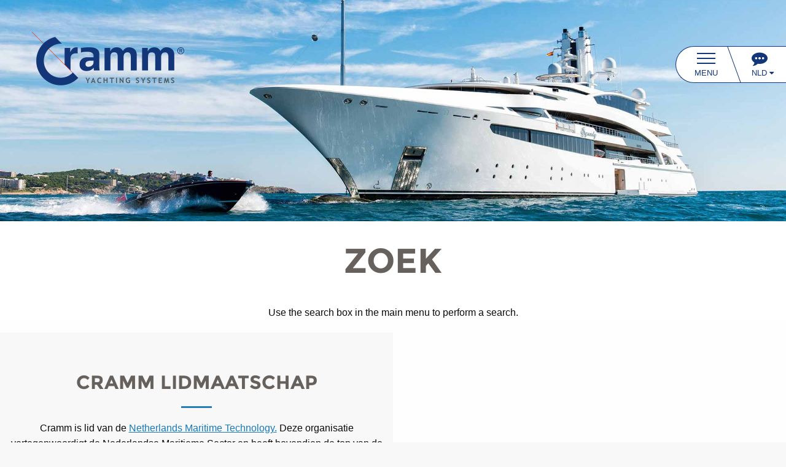

--- FILE ---
content_type: text/html; charset=UTF-8
request_url: https://cramm.nl/search-results/
body_size: 8984
content:
<!DOCTYPE html>
<!--[if lt IE 7 ]><html
class="ie ie6 no-js" lang="nl-NL"> <![endif]-->
<!--[if IE 7 ]><html
class="ie ie7 no-js" lang="nl-NL"> <![endif]-->
<!--[if IE 8 ]><html
class="ie ie8 no-js" lang="nl-NL"> <![endif]-->
<!--[if IE 9 ]><html
class="ie ie9 no-js" lang="nl-NL"> <![endif]-->
<!--[if gt IE 9]><!--><html
class="no-js" lang="nl-NL"><!--<![endif]--><head><title>Search results - Cramm</title><meta
charset="UTF-8"><meta
name="viewport" content="width=device-width"><meta
http-equiv="content-type" content="text/html; charset=UTF-8"><meta
http-equiv="X-UA-Compatible" content="IE=edge,chrome=1"><meta
name="viewport" content="width=device-width, minimum-scale=1.0, maximum-scale=1.0"><meta
name="format-detection" content="telephone=no"><link
rel="shortcut icon" href="https://cramm.nl/wp-content/themes/cramm/assets/img/favicon.ico?v=3"/><meta
name='robots' content='index, follow, max-image-preview:large, max-snippet:-1, max-video-preview:-1' /><link
rel="canonical" href="https://cramm.nl/search-results/" /><meta
property="og:locale" content="nl_NL" /><meta
property="og:type" content="article" /><meta
property="og:title" content="Search results - Cramm NL" /><meta
property="og:url" content="https://cramm.nl/search-results/" /><meta
property="og:site_name" content="Cramm NL" /><meta
property="article:modified_time" content="2017-07-13T08:20:33+00:00" /><meta
name="twitter:card" content="summary_large_image" /> <script type="application/ld+json" class="yoast-schema-graph">{"@context":"https://schema.org","@graph":[{"@type":"WebPage","@id":"https://cramm.nl/search-results/","url":"https://cramm.nl/search-results/","name":"Search results - Cramm NL","isPartOf":{"@id":"https://cramm.nl/#website"},"datePublished":"2017-07-13T08:17:36+00:00","dateModified":"2017-07-13T08:20:33+00:00","breadcrumb":{"@id":"https://cramm.nl/search-results/#breadcrumb"},"inLanguage":"nl-NL","potentialAction":[{"@type":"ReadAction","target":["https://cramm.nl/search-results/"]}]},{"@type":"BreadcrumbList","@id":"https://cramm.nl/search-results/#breadcrumb","itemListElement":[{"@type":"ListItem","position":1,"name":"Home","item":"https://cramm.nl/"},{"@type":"ListItem","position":2,"name":"Search results"}]},{"@type":"WebSite","@id":"https://cramm.nl/#website","url":"https://cramm.nl/","name":"Cramm NL","description":"Cramm Yachting Systems | Yacht Equipment producer","potentialAction":[{"@type":"SearchAction","target":{"@type":"EntryPoint","urlTemplate":"https://cramm.nl/?s={search_term_string}"},"query-input":"required name=search_term_string"}],"inLanguage":"nl-NL"}]}</script> <link
rel='dns-prefetch' href='//maps.google.com' /><link
rel='dns-prefetch' href='//www.googletagmanager.com' /><link
rel='dns-prefetch' href='//maxcdn.bootstrapcdn.com' />
 <script type="text/javascript">/*  */
window._wpemojiSettings = {"baseUrl":"https:\/\/s.w.org\/images\/core\/emoji\/15.0.3\/72x72\/","ext":".png","svgUrl":"https:\/\/s.w.org\/images\/core\/emoji\/15.0.3\/svg\/","svgExt":".svg","source":{"concatemoji":"https:\/\/cramm.nl\/wp-includes\/js\/wp-emoji-release.min.js?ver=6.6.1"}};
/*! This file is auto-generated */
!function(i,n){var o,s,e;function c(e){try{var t={supportTests:e,timestamp:(new Date).valueOf()};sessionStorage.setItem(o,JSON.stringify(t))}catch(e){}}function p(e,t,n){e.clearRect(0,0,e.canvas.width,e.canvas.height),e.fillText(t,0,0);var t=new Uint32Array(e.getImageData(0,0,e.canvas.width,e.canvas.height).data),r=(e.clearRect(0,0,e.canvas.width,e.canvas.height),e.fillText(n,0,0),new Uint32Array(e.getImageData(0,0,e.canvas.width,e.canvas.height).data));return t.every(function(e,t){return e===r[t]})}function u(e,t,n){switch(t){case"flag":return n(e,"\ud83c\udff3\ufe0f\u200d\u26a7\ufe0f","\ud83c\udff3\ufe0f\u200b\u26a7\ufe0f")?!1:!n(e,"\ud83c\uddfa\ud83c\uddf3","\ud83c\uddfa\u200b\ud83c\uddf3")&&!n(e,"\ud83c\udff4\udb40\udc67\udb40\udc62\udb40\udc65\udb40\udc6e\udb40\udc67\udb40\udc7f","\ud83c\udff4\u200b\udb40\udc67\u200b\udb40\udc62\u200b\udb40\udc65\u200b\udb40\udc6e\u200b\udb40\udc67\u200b\udb40\udc7f");case"emoji":return!n(e,"\ud83d\udc26\u200d\u2b1b","\ud83d\udc26\u200b\u2b1b")}return!1}function f(e,t,n){var r="undefined"!=typeof WorkerGlobalScope&&self instanceof WorkerGlobalScope?new OffscreenCanvas(300,150):i.createElement("canvas"),a=r.getContext("2d",{willReadFrequently:!0}),o=(a.textBaseline="top",a.font="600 32px Arial",{});return e.forEach(function(e){o[e]=t(a,e,n)}),o}function t(e){var t=i.createElement("script");t.src=e,t.defer=!0,i.head.appendChild(t)}"undefined"!=typeof Promise&&(o="wpEmojiSettingsSupports",s=["flag","emoji"],n.supports={everything:!0,everythingExceptFlag:!0},e=new Promise(function(e){i.addEventListener("DOMContentLoaded",e,{once:!0})}),new Promise(function(t){var n=function(){try{var e=JSON.parse(sessionStorage.getItem(o));if("object"==typeof e&&"number"==typeof e.timestamp&&(new Date).valueOf()<e.timestamp+604800&&"object"==typeof e.supportTests)return e.supportTests}catch(e){}return null}();if(!n){if("undefined"!=typeof Worker&&"undefined"!=typeof OffscreenCanvas&&"undefined"!=typeof URL&&URL.createObjectURL&&"undefined"!=typeof Blob)try{var e="postMessage("+f.toString()+"("+[JSON.stringify(s),u.toString(),p.toString()].join(",")+"));",r=new Blob([e],{type:"text/javascript"}),a=new Worker(URL.createObjectURL(r),{name:"wpTestEmojiSupports"});return void(a.onmessage=function(e){c(n=e.data),a.terminate(),t(n)})}catch(e){}c(n=f(s,u,p))}t(n)}).then(function(e){for(var t in e)n.supports[t]=e[t],n.supports.everything=n.supports.everything&&n.supports[t],"flag"!==t&&(n.supports.everythingExceptFlag=n.supports.everythingExceptFlag&&n.supports[t]);n.supports.everythingExceptFlag=n.supports.everythingExceptFlag&&!n.supports.flag,n.DOMReady=!1,n.readyCallback=function(){n.DOMReady=!0}}).then(function(){return e}).then(function(){var e;n.supports.everything||(n.readyCallback(),(e=n.source||{}).concatemoji?t(e.concatemoji):e.wpemoji&&e.twemoji&&(t(e.twemoji),t(e.wpemoji)))}))}((window,document),window._wpemojiSettings);
/*  */</script> <link
rel='stylesheet' id='main-css' href='https://cramm.nl/wp-content/themes/cramm/assets/css/cramm.css?ver=2' type='text/css' media='all' /><link
rel='stylesheet' id='slick-css' href='https://cramm.nl/wp-content/themes/cramm/assets/lib/node_modules/slick-carousel/slick/slick.css?ver=2024-09-25_08-19-33' type='text/css' media='all' /><link
rel='stylesheet' id='slick-theme-css' href='https://cramm.nl/wp-content/themes/cramm/assets/lib/node_modules/slick-carousel/slick/slick-theme.css?ver=2024-09-25_08-19-33' type='text/css' media='all' /><link
rel='stylesheet' id='foundation-css' href='https://cramm.nl/wp-content/themes/cramm/assets/lib/node_modules/foundation-sites/dist/css/foundation-float.min.css?ver=2024-09-25_08-19-33' type='text/css' media='all' /><link
rel='stylesheet' id='flag-icon-css' href='https://cramm.nl/wp-content/themes/cramm/assets/lib/node_modules/flag-icon-css/css/flag-icon.min.css?ver=2024-09-25_08-19-34' type='text/css' media='all' /><link
rel='stylesheet' id='fontawesome-css' href='//maxcdn.bootstrapcdn.com/font-awesome/4.7.0/css/font-awesome.min.css?ver=6.6.1' type='text/css' media='all' /><style id='wp-emoji-styles-inline-css' type='text/css'>img.wp-smiley, img.emoji {
		display: inline !important;
		border: none !important;
		box-shadow: none !important;
		height: 1em !important;
		width: 1em !important;
		margin: 0 0.07em !important;
		vertical-align: -0.1em !important;
		background: none !important;
		padding: 0 !important;
	}</style><link
rel='stylesheet' id='wp-block-library-css' href='https://cramm.nl/wp-includes/css/dist/block-library/style.min.css?ver=6.6.1' type='text/css' media='all' /><style id='classic-theme-styles-inline-css' type='text/css'>/*! This file is auto-generated */
.wp-block-button__link{color:#fff;background-color:#32373c;border-radius:9999px;box-shadow:none;text-decoration:none;padding:calc(.667em + 2px) calc(1.333em + 2px);font-size:1.125em}.wp-block-file__button{background:#32373c;color:#fff;text-decoration:none}</style><style id='global-styles-inline-css' type='text/css'>:root{--wp--preset--aspect-ratio--square: 1;--wp--preset--aspect-ratio--4-3: 4/3;--wp--preset--aspect-ratio--3-4: 3/4;--wp--preset--aspect-ratio--3-2: 3/2;--wp--preset--aspect-ratio--2-3: 2/3;--wp--preset--aspect-ratio--16-9: 16/9;--wp--preset--aspect-ratio--9-16: 9/16;--wp--preset--color--black: #000000;--wp--preset--color--cyan-bluish-gray: #abb8c3;--wp--preset--color--white: #ffffff;--wp--preset--color--pale-pink: #f78da7;--wp--preset--color--vivid-red: #cf2e2e;--wp--preset--color--luminous-vivid-orange: #ff6900;--wp--preset--color--luminous-vivid-amber: #fcb900;--wp--preset--color--light-green-cyan: #7bdcb5;--wp--preset--color--vivid-green-cyan: #00d084;--wp--preset--color--pale-cyan-blue: #8ed1fc;--wp--preset--color--vivid-cyan-blue: #0693e3;--wp--preset--color--vivid-purple: #9b51e0;--wp--preset--gradient--vivid-cyan-blue-to-vivid-purple: linear-gradient(135deg,rgba(6,147,227,1) 0%,rgb(155,81,224) 100%);--wp--preset--gradient--light-green-cyan-to-vivid-green-cyan: linear-gradient(135deg,rgb(122,220,180) 0%,rgb(0,208,130) 100%);--wp--preset--gradient--luminous-vivid-amber-to-luminous-vivid-orange: linear-gradient(135deg,rgba(252,185,0,1) 0%,rgba(255,105,0,1) 100%);--wp--preset--gradient--luminous-vivid-orange-to-vivid-red: linear-gradient(135deg,rgba(255,105,0,1) 0%,rgb(207,46,46) 100%);--wp--preset--gradient--very-light-gray-to-cyan-bluish-gray: linear-gradient(135deg,rgb(238,238,238) 0%,rgb(169,184,195) 100%);--wp--preset--gradient--cool-to-warm-spectrum: linear-gradient(135deg,rgb(74,234,220) 0%,rgb(151,120,209) 20%,rgb(207,42,186) 40%,rgb(238,44,130) 60%,rgb(251,105,98) 80%,rgb(254,248,76) 100%);--wp--preset--gradient--blush-light-purple: linear-gradient(135deg,rgb(255,206,236) 0%,rgb(152,150,240) 100%);--wp--preset--gradient--blush-bordeaux: linear-gradient(135deg,rgb(254,205,165) 0%,rgb(254,45,45) 50%,rgb(107,0,62) 100%);--wp--preset--gradient--luminous-dusk: linear-gradient(135deg,rgb(255,203,112) 0%,rgb(199,81,192) 50%,rgb(65,88,208) 100%);--wp--preset--gradient--pale-ocean: linear-gradient(135deg,rgb(255,245,203) 0%,rgb(182,227,212) 50%,rgb(51,167,181) 100%);--wp--preset--gradient--electric-grass: linear-gradient(135deg,rgb(202,248,128) 0%,rgb(113,206,126) 100%);--wp--preset--gradient--midnight: linear-gradient(135deg,rgb(2,3,129) 0%,rgb(40,116,252) 100%);--wp--preset--font-size--small: 13px;--wp--preset--font-size--medium: 20px;--wp--preset--font-size--large: 36px;--wp--preset--font-size--x-large: 42px;--wp--preset--spacing--20: 0.44rem;--wp--preset--spacing--30: 0.67rem;--wp--preset--spacing--40: 1rem;--wp--preset--spacing--50: 1.5rem;--wp--preset--spacing--60: 2.25rem;--wp--preset--spacing--70: 3.38rem;--wp--preset--spacing--80: 5.06rem;--wp--preset--shadow--natural: 6px 6px 9px rgba(0, 0, 0, 0.2);--wp--preset--shadow--deep: 12px 12px 50px rgba(0, 0, 0, 0.4);--wp--preset--shadow--sharp: 6px 6px 0px rgba(0, 0, 0, 0.2);--wp--preset--shadow--outlined: 6px 6px 0px -3px rgba(255, 255, 255, 1), 6px 6px rgba(0, 0, 0, 1);--wp--preset--shadow--crisp: 6px 6px 0px rgba(0, 0, 0, 1);}:where(.is-layout-flex){gap: 0.5em;}:where(.is-layout-grid){gap: 0.5em;}body .is-layout-flex{display: flex;}.is-layout-flex{flex-wrap: wrap;align-items: center;}.is-layout-flex > :is(*, div){margin: 0;}body .is-layout-grid{display: grid;}.is-layout-grid > :is(*, div){margin: 0;}:where(.wp-block-columns.is-layout-flex){gap: 2em;}:where(.wp-block-columns.is-layout-grid){gap: 2em;}:where(.wp-block-post-template.is-layout-flex){gap: 1.25em;}:where(.wp-block-post-template.is-layout-grid){gap: 1.25em;}.has-black-color{color: var(--wp--preset--color--black) !important;}.has-cyan-bluish-gray-color{color: var(--wp--preset--color--cyan-bluish-gray) !important;}.has-white-color{color: var(--wp--preset--color--white) !important;}.has-pale-pink-color{color: var(--wp--preset--color--pale-pink) !important;}.has-vivid-red-color{color: var(--wp--preset--color--vivid-red) !important;}.has-luminous-vivid-orange-color{color: var(--wp--preset--color--luminous-vivid-orange) !important;}.has-luminous-vivid-amber-color{color: var(--wp--preset--color--luminous-vivid-amber) !important;}.has-light-green-cyan-color{color: var(--wp--preset--color--light-green-cyan) !important;}.has-vivid-green-cyan-color{color: var(--wp--preset--color--vivid-green-cyan) !important;}.has-pale-cyan-blue-color{color: var(--wp--preset--color--pale-cyan-blue) !important;}.has-vivid-cyan-blue-color{color: var(--wp--preset--color--vivid-cyan-blue) !important;}.has-vivid-purple-color{color: var(--wp--preset--color--vivid-purple) !important;}.has-black-background-color{background-color: var(--wp--preset--color--black) !important;}.has-cyan-bluish-gray-background-color{background-color: var(--wp--preset--color--cyan-bluish-gray) !important;}.has-white-background-color{background-color: var(--wp--preset--color--white) !important;}.has-pale-pink-background-color{background-color: var(--wp--preset--color--pale-pink) !important;}.has-vivid-red-background-color{background-color: var(--wp--preset--color--vivid-red) !important;}.has-luminous-vivid-orange-background-color{background-color: var(--wp--preset--color--luminous-vivid-orange) !important;}.has-luminous-vivid-amber-background-color{background-color: var(--wp--preset--color--luminous-vivid-amber) !important;}.has-light-green-cyan-background-color{background-color: var(--wp--preset--color--light-green-cyan) !important;}.has-vivid-green-cyan-background-color{background-color: var(--wp--preset--color--vivid-green-cyan) !important;}.has-pale-cyan-blue-background-color{background-color: var(--wp--preset--color--pale-cyan-blue) !important;}.has-vivid-cyan-blue-background-color{background-color: var(--wp--preset--color--vivid-cyan-blue) !important;}.has-vivid-purple-background-color{background-color: var(--wp--preset--color--vivid-purple) !important;}.has-black-border-color{border-color: var(--wp--preset--color--black) !important;}.has-cyan-bluish-gray-border-color{border-color: var(--wp--preset--color--cyan-bluish-gray) !important;}.has-white-border-color{border-color: var(--wp--preset--color--white) !important;}.has-pale-pink-border-color{border-color: var(--wp--preset--color--pale-pink) !important;}.has-vivid-red-border-color{border-color: var(--wp--preset--color--vivid-red) !important;}.has-luminous-vivid-orange-border-color{border-color: var(--wp--preset--color--luminous-vivid-orange) !important;}.has-luminous-vivid-amber-border-color{border-color: var(--wp--preset--color--luminous-vivid-amber) !important;}.has-light-green-cyan-border-color{border-color: var(--wp--preset--color--light-green-cyan) !important;}.has-vivid-green-cyan-border-color{border-color: var(--wp--preset--color--vivid-green-cyan) !important;}.has-pale-cyan-blue-border-color{border-color: var(--wp--preset--color--pale-cyan-blue) !important;}.has-vivid-cyan-blue-border-color{border-color: var(--wp--preset--color--vivid-cyan-blue) !important;}.has-vivid-purple-border-color{border-color: var(--wp--preset--color--vivid-purple) !important;}.has-vivid-cyan-blue-to-vivid-purple-gradient-background{background: var(--wp--preset--gradient--vivid-cyan-blue-to-vivid-purple) !important;}.has-light-green-cyan-to-vivid-green-cyan-gradient-background{background: var(--wp--preset--gradient--light-green-cyan-to-vivid-green-cyan) !important;}.has-luminous-vivid-amber-to-luminous-vivid-orange-gradient-background{background: var(--wp--preset--gradient--luminous-vivid-amber-to-luminous-vivid-orange) !important;}.has-luminous-vivid-orange-to-vivid-red-gradient-background{background: var(--wp--preset--gradient--luminous-vivid-orange-to-vivid-red) !important;}.has-very-light-gray-to-cyan-bluish-gray-gradient-background{background: var(--wp--preset--gradient--very-light-gray-to-cyan-bluish-gray) !important;}.has-cool-to-warm-spectrum-gradient-background{background: var(--wp--preset--gradient--cool-to-warm-spectrum) !important;}.has-blush-light-purple-gradient-background{background: var(--wp--preset--gradient--blush-light-purple) !important;}.has-blush-bordeaux-gradient-background{background: var(--wp--preset--gradient--blush-bordeaux) !important;}.has-luminous-dusk-gradient-background{background: var(--wp--preset--gradient--luminous-dusk) !important;}.has-pale-ocean-gradient-background{background: var(--wp--preset--gradient--pale-ocean) !important;}.has-electric-grass-gradient-background{background: var(--wp--preset--gradient--electric-grass) !important;}.has-midnight-gradient-background{background: var(--wp--preset--gradient--midnight) !important;}.has-small-font-size{font-size: var(--wp--preset--font-size--small) !important;}.has-medium-font-size{font-size: var(--wp--preset--font-size--medium) !important;}.has-large-font-size{font-size: var(--wp--preset--font-size--large) !important;}.has-x-large-font-size{font-size: var(--wp--preset--font-size--x-large) !important;}
:where(.wp-block-post-template.is-layout-flex){gap: 1.25em;}:where(.wp-block-post-template.is-layout-grid){gap: 1.25em;}
:where(.wp-block-columns.is-layout-flex){gap: 2em;}:where(.wp-block-columns.is-layout-grid){gap: 2em;}
:root :where(.wp-block-pullquote){font-size: 1.5em;line-height: 1.6;}</style><link
rel='stylesheet' id='gmaps-css' href='https://cramm.nl/wp-content/themes/cramm/modules/GoogleMap/assets/css/gmaps.css?ver=6.6.1' type='text/css' media='all' /> <script type="text/javascript" src="https://cramm.nl/wp-includes/js/jquery/jquery.min.js?ver=3.7.1" id="jquery-core-js"></script> <script type="text/javascript" src="https://cramm.nl/wp-includes/js/jquery/jquery-migrate.min.js?ver=3.4.1" id="jquery-migrate-js"></script> <script type="text/javascript" src="https://cramm.nl/wp-content/themes/cramm/assets/lib/js/modernizr.js?ver=6.6.1" id="modernizr-js"></script> <script type="text/javascript" src="https://cramm.nl/wp-content/themes/cramm/assets/lib/node_modules/slick-carousel/slick/slick.min.js?ver=6.6.1" id="slick-js"></script> <script type="text/javascript" src="https://cramm.nl/wp-content/themes/cramm/assets/lib/node_modules/foundation-sites/dist/js/plugins/foundation.core.min.js?ver=6.6.1" id="foundation-core-js"></script> <script type="text/javascript" id="load-posts-js-extra">/*  */
var ajax_object = {"ajax_url":"https:\/\/cramm.nl\/wp-admin\/admin-ajax.php"};
/*  */</script> <script type="text/javascript" src="https://cramm.nl/wp-content/themes/cramm/assets/js/load-posts.js?ver=6.6.1" id="load-posts-js"></script> <script type="text/javascript" src="https://cramm.nl/wp-content/themes/cramm/assets/js/main.js?ver=2.1" id="main-js"></script> <script type="text/javascript" src="https://cramm.nl/wp-content/themes/cramm/assets/js/interactive-image-new.js?ver=6.6.1" id="interactive-image-js"></script> <script type="text/javascript" src="//maps.google.com/maps/api/js?key=AIzaSyA819HrIwc3cjPntSqkUEYsAPzLRahLytA&amp;ver=6.6.1" id="gmaps-ext-js"></script> <script type="text/javascript" src="https://cramm.nl/wp-content/themes/cramm/modules/GoogleMap/assets/js/gmaps-wrapper.js?ver=6.6.1" id="gmaps-wrap-js"></script> <script type="text/javascript" src="https://cramm.nl/wp-content/themes/cramm/modules/GoogleMap/assets/js/gmaps-library.js?ver=6.6.1" id="gmaps-lib-js"></script> <script type="text/javascript" src="https://cramm.nl/wp-content/themes/cramm/modules/GoogleMap/assets/js/gmaps-init.js?ver=6.6.1" id="gmaps-init-js"></script>  <script type="text/javascript" src="https://www.googletagmanager.com/gtag/js?id=GT-5RF6Q2C" id="google_gtagjs-js" async></script> <script type="text/javascript" id="google_gtagjs-js-after">/*  */
window.dataLayer = window.dataLayer || [];function gtag(){dataLayer.push(arguments);}
gtag("set","linker",{"domains":["cramm.nl"]});
gtag("js", new Date());
gtag("set", "developer_id.dZTNiMT", true);
gtag("config", "GT-5RF6Q2C");
/*  */</script> <link
rel="https://api.w.org/" href="https://cramm.nl/wp-json/" /><link
rel="alternate" title="JSON" type="application/json" href="https://cramm.nl/wp-json/wp/v2/pages/157" /><link
rel="alternate" title="oEmbed (JSON)" type="application/json+oembed" href="https://cramm.nl/wp-json/oembed/1.0/embed?url=https%3A%2F%2Fcramm.nl%2Fsearch-results%2F" /><link
rel="alternate" title="oEmbed (XML)" type="text/xml+oembed" href="https://cramm.nl/wp-json/oembed/1.0/embed?url=https%3A%2F%2Fcramm.nl%2Fsearch-results%2F&#038;format=xml" /><meta
name="generator" content="Site Kit by Google 1.131.0" /></head><body
class="page-template page-template-template-search page-template-template-search-php page page-id-157 chrome osx" itemscope itemtype="http://schema.org/WebPage"><div
id="main-menu-trigger"><div
class="trigger-text"><div
class="hamburger">
<span></span>
<span></span>
<span></span></div><div
class="menu-text hide-for-small-only">Menu</div></div><div
class="trigger-divider"></div><div
class="langs"><div
class="langswitch">
<i
class="fa fa-commenting" aria-hidden="true"></i><div
class="current">NLD <i
class="fa fa-caret-down" aria-hidden="true"></i></div><ul
class="languages"><li
class="language"><a
href="https://cramm-yachting-systems.com/">ENG</a></li></ul></div></div></div><nav
class="" id="main-menu">
<section
class="menu-header show-for-medium-up">
<a
class="main-logo" href="https://cramm.nl"><img
src="https://cramm.nl/wp-content/themes/cramm/assets/img/logo.png"/></a>
</section>
<section
class="menu-content"><div
class="menu">
<nav
class="menu-far-left-menu-container navbar"><ul
id="menu-far-left-menu" class="menu-far-left-menu"><li
id="menu-item-114" class="menu-item menu-item-type-post_type menu-item-object-page menu-item-home menu-item-114"><a
href="https://cramm.nl/"><span>Home</span></a></li><li
id="menu-item-581" class="menu-item menu-item-type-post_type menu-item-object-page menu-item-581"><a
href="https://cramm.nl/maatoplossingen/"><span>Maatoplossingen</span></a></li><li
id="menu-item-582" class="menu-item menu-item-type-post_type menu-item-object-page menu-item-582"><a
href="https://cramm.nl/refit/"><span>REFIT</span></a></li><li
id="menu-item-192" class="menu-item menu-item-type-post_type menu-item-object-page menu-item-192"><a
href="https://cramm.nl/referenties/"><span>Referenties</span></a></li></ul></nav></div><div
class="menu">
<nav
class="menu-middle-left-menu-container navbar"><ul
id="menu-middle-left-menu" class="menu-middle-left-menu"><li
id="menu-item-583" class="menu-item menu-item-type-post_type menu-item-object-page menu-item-has-children menu-item-583"><a
href="https://cramm.nl/yacht-equipment/"><span>Modulaire Equipment</span></a><ul
class="sub-menu"><li
id="menu-item-592" class="menu-item menu-item-type-post_type menu-item-object-product menu-item-592"><a
href="https://cramm.nl/yacht-equipment/accommodatie-ladders/"><span>Accommodatie Ladders</span></a></li><li
id="menu-item-587" class="menu-item menu-item-type-post_type menu-item-object-product menu-item-587"><a
href="https://cramm.nl/yacht-equipment/platforms-en-balkons/"><span>Platforms en balkons</span></a></li><li
id="menu-item-593" class="menu-item menu-item-type-post_type menu-item-object-product menu-item-593"><a
href="https://cramm.nl/yacht-equipment/boarding-passerelles/"><span>Boarding Passerelles</span></a></li><li
id="menu-item-591" class="menu-item menu-item-type-post_type menu-item-object-product menu-item-591"><a
href="https://cramm.nl/yacht-equipment/dekkranen/"><span>Dekkranen</span></a></li><li
id="menu-item-589" class="menu-item menu-item-type-post_type menu-item-object-product menu-item-589"><a
href="https://cramm.nl/yacht-equipment/deuren-en-luiken/"><span>Deuren en luiken</span></a></li><li
id="menu-item-590" class="menu-item menu-item-type-post_type menu-item-object-product menu-item-590"><a
href="https://cramm.nl/yacht-equipment/sliding-beam-kranen/"><span>Sliding Beam Kraan</span></a></li><li
id="menu-item-585" class="menu-item menu-item-type-post_type menu-item-object-product menu-item-585"><a
href="https://cramm.nl/yacht-equipment/wing-station/"><span>Bridge Wing Station</span></a></li><li
id="menu-item-584" class="menu-item menu-item-type-post_type menu-item-object-product menu-item-584"><a
href="https://cramm.nl/yacht-equipment/boat-booms/"><span>Boat Booms</span></a></li><li
id="menu-item-586" class="menu-item menu-item-type-post_type menu-item-object-product menu-item-586"><a
href="https://cramm.nl/yacht-equipment/telescopische-masten/"><span>Telescopische masten</span></a></li><li
id="menu-item-588" class="menu-item menu-item-type-post_type menu-item-object-product menu-item-588"><a
href="https://cramm.nl/yacht-equipment/heligrid-landingsplatform/"><span>Heligrid Landing Platform</span></a></li></ul></li></ul></nav></div><div
class="menu">
<nav
class="menu-middle-right-menu-container navbar"><ul
id="menu-middle-right-menu" class="menu-middle-right-menu"><li
id="menu-item-596" class="menu-item menu-item-type-post_type menu-item-object-page menu-item-596"><a
href="https://cramm.nl/nieuws-overzicht/"><span>Nieuws &amp; Events</span></a></li><li
id="menu-item-595" class="menu-item menu-item-type-post_type menu-item-object-page menu-item-595"><a
href="https://cramm.nl/ontdek-cramm/"><span>Ontdek Cramm</span></a></li><li
id="menu-item-597" class="menu-item menu-item-type-post_type menu-item-object-page menu-item-597"><a
href="https://cramm.nl/ons-team/"><span>Ons Team</span></a></li><li
id="menu-item-594" class="menu-item menu-item-type-post_type menu-item-object-page menu-item-594"><a
href="https://cramm.nl/werken-bij-cramm/"><span>Werken bij</span></a></li></ul></nav></div><div
class="menu">
<nav
class="menu-far-right-menu-container navbar"><ul
id="menu-far-right-menu" class="menu-far-right-menu"><li
id="menu-item-598" class="menu-item menu-item-type-post_type menu-item-object-page menu-item-598"><a
href="https://cramm.nl/service/"><span>Services</span></a></li><li
id="menu-item-425" class="menu-item menu-item-type-post_type menu-item-object-page menu-item-425"><a
href="https://cramm.nl/contact/"><span>Contact</span></a></li></ul></nav></div>
</section>
<section
class="menu-footer">
<section
class="menu-search"><div
class="large-3 medium-6 small-12 columns float-right clearfix">
<a
href="http://cramm-yachting-systems.com" class="language-select float-right"
title="View English version of the website"><i
class="flag-icon flag-icon-gb"></i></a><div
class="search-form"><form
class="form" role="search" method="get" action="https://cramm.nl/search-results/"><div
class="search-input-container"><input
class="search-input" type="text" name="search" value="" placeholder="Zoeken"></input></div><button
class="search-submit" type="submit"><span >Zoeken</span></button></form></div></div>
</section>
<section
class="menu-contact"><div
class="row row-full"><div
class="large-4 medium-5 small-5 columns menu-social"><h3>Follow us:</h3><ul
class="social-list display-list"><li
class="social-item list-item"><a
href="https://www.facebook.com/CrammYachtingSystems/" title="Like us on Facebook" class="social facebook" target="_blank"><i
class="fa fa-facebook-square"></i></a></li><li
class="social-item list-item"><a
href="https://twitter.com/Cramm_Y_S" title="Volg ons op Twitter" class="social twitter" target="_blank"><i
class="fa fa-twitter-square"></i></a></li><li
class="social-item list-item"><a
href="https://nl.linkedin.com/company/cramm-yachting-systems-bv" title="Bezoek onze LinedIn pagina" class="social linkedin" target="_blank"><i
class="fa fa-linkedin-square"></i></a></li><li
class="social-item list-item"><a
href="https://www.youtube.com/user/CrammYachtingSystems" title="Volg ons op Youtube" class="social youtube" target="_blank"><i
class="fa fa-youtube-square"></i></a></li></ul></div><div
class="large-4 medium-1 hide-for-small-only columns">&nbsp;</div><div
class="large-4 medium-6 small-7 columns"><div
class="row"><div
class="large-6 medium-6 small-12 columns menu-contact-info">
Poolsterweg 2<br/>
8938 AN                            Leeuwarden<br/>
The Netherlands</div><div
class="large-6 medium-6 small-12 columns menu-contact-info">
+31 (0)88 457 0450 <br/>
&#x69;&#x6e;&#x66;&#111;&#64;cr&#x61;&#x6d;&#x6d;&#x2e;&#110;&#108;</div></div></div></div>
</section>
</section>
</nav>
<header
class="header"></header><section
class="main-container" role="main"><div
class="template template-content template-default template-search">
<section
class="section-page-header">
<a
class="main-logo" href="https://cramm.nl"><img
src="https://cramm.nl/wp-content/themes/cramm/assets/img/logo.png"/></a><div
class="header-image header-image-half"
style="background-image: url(https://cramm.nl/wp-content/uploads/sites/12/2017/07/Homepage-Final20.jpg)"></div>
</section>
<section
class="section-page-content"><div
class="row row-full"><div
class="columns nopad"><div
class="singular-content std" itemprop="articleBody">
<header
class="singular-header"><h1 class="singular-title">Zoek</h1><div
class="std singular-content"><p>Use the search box in the main menu to perform a search.</p></div>
</header></div></div></div>
</section></div>
</section><footer
class="footer">
<section
class="footer-top"><div
class="row row-full" data-equalizer data-equalize-by-row="true"><div
class="large-6 columns light widget widget-contentblock"><div
class="widget-content"><div
class="std" data-equalizer-watch><h3 class="heading h3 underline underline-blue">Cramm Lidmaatschap</h3><p>Cramm is lid van de <a
href="http://maritimetechnology.nl/" target="_blank" rel="noopener noreferrer">Netherlands Maritime Technology.</a> Deze organisatie vertegenwoordigt de Nederlandse Maritieme Sector en heeft bovendien de top van de Nederlandse jachtbouwindustrie verenigd in een apart Superjacht Platform. Niet iedereen kan zomaar lid worden en een lidmaatschap fungeert daarom voor de klant als een keurmerk voor de allerbeste kwaliteit op de internationale markt van de superjachtbouw.</p><p>Daarnaast is Cramm lid van de Holland Yachting Group.</p><p><a
href="https://maritimetechnology.nl/en/"><img
decoding="async" class="alignnone wp-image-288" src="http://cramm-yachting-systems.com/wp-content/uploads/sites/12/2017/07/MEMBER-OF-NMT-logo-RGB-klein-300x125.png" alt="" width="262" height="109" srcset="https://cramm.nl/wp-content/uploads/sites/12/2017/07/MEMBER-OF-NMT-logo-RGB-klein-300x125.png 300w, https://cramm.nl/wp-content/uploads/sites/12/2017/07/MEMBER-OF-NMT-logo-RGB-klein.png 340w" sizes="(max-width: 262px) 100vw, 262px" /></a><a
href="https://www.hollandyachtinggroup.nl/"><img
decoding="async" class="alignnone wp-image-973 " src="https://cramm.nl/wp-content/uploads/sites/12/2017/06/hyg-logo-orange.svg" alt="" width="231" height="90" /></a></p><h3 style="text-align: center;">ISO9001 Gecertificeerd</h3><p
style="text-align: center;">Cramm is ISO9001 gecertificeerd. Onze toewijding aan kwaliteit en klanttevredenheid wordt bevestigd door deze internationaal erkende standaard. Met ISO 9001 kunnen wij consistente producten en diensten leveren die voldoen aan de hoogste normen.</p><p
style="text-align: left;"><a
href="https://cramm.nl/wp-content/uploads/sites/12/2024/04/00042516-QMS-ENGUS-UKAS-1.pdf"><img
decoding="async" class="wp-image-1036 alignleft" src="https://cramm.nl/wp-content/uploads/sites/12/2017/07/ISO-9001-CMYK-279x300.jpg" alt="" width="100" height="107" srcset="https://cramm.nl/wp-content/uploads/sites/12/2017/07/ISO-9001-CMYK-279x300.jpg 279w, https://cramm.nl/wp-content/uploads/sites/12/2017/07/ISO-9001-CMYK-954x1024.jpg 954w, https://cramm.nl/wp-content/uploads/sites/12/2017/07/ISO-9001-CMYK-768x825.jpg 768w, https://cramm.nl/wp-content/uploads/sites/12/2017/07/ISO-9001-CMYK-186x200.jpg 186w, https://cramm.nl/wp-content/uploads/sites/12/2017/07/ISO-9001-CMYK-503x540.jpg 503w, https://cramm.nl/wp-content/uploads/sites/12/2017/07/ISO-9001-CMYK-299x321.jpg 299w, https://cramm.nl/wp-content/uploads/sites/12/2017/07/ISO-9001-CMYK.jpg 1100w" sizes="(max-width: 100px) 100vw, 100px" /></a><a
href="https://cramm.nl/wp-content/uploads/sites/12/2024/04/LR2338715AS_signed.pdf"><img
loading="lazy" decoding="async" class="wp-image-1037 alignleft" src="https://cramm.nl/wp-content/uploads/sites/12/2017/07/Approved_Service_Supplier_blue_600-267x300.jpg" alt="" width="100" height="112" srcset="https://cramm.nl/wp-content/uploads/sites/12/2017/07/Approved_Service_Supplier_blue_600-267x300.jpg 267w, https://cramm.nl/wp-content/uploads/sites/12/2017/07/Approved_Service_Supplier_blue_600-178x200.jpg 178w, https://cramm.nl/wp-content/uploads/sites/12/2017/07/Approved_Service_Supplier_blue_600-481x540.jpg 481w, https://cramm.nl/wp-content/uploads/sites/12/2017/07/Approved_Service_Supplier_blue_600-286x321.jpg 286w, https://cramm.nl/wp-content/uploads/sites/12/2017/07/Approved_Service_Supplier_blue_600.jpg 600w" sizes="(max-width: 100px) 100vw, 100px" /></a></p></div></div></div></div>
</section>
<section
class="section-breadcrumbs"><div
class="row row-full"><div
class="columns text-center">
Je bent momenteel op:         <nav
class="breadcrumb breadcrumbs" itemprop="breadcrumb"><div
class="breadcrumb-trail">
<a
href="https://cramm.nl/" title="Home">Home</a> <span
class="sep">&rsaquo;</span> <span
class="trail-end" title="Search results">Search results</span></div>
</nav></div></div>
</section>
<section
class="section-map"><div
class="map-container relative">
<section
id="map""></section><div
id="map-markers" data-lat="53.1948954" data-lng="5.846773100000001" data-zoom="8"  data-scrollwheel="false" data-zoom-control="false" data-map-type-control="false" data-scale-control="false" data-street-view-control="false" data-rotate-control="false" data-fullscreen-control="false" data-target="#map"><div
class="marker" data-lat="53.1948954" data-lng="5.846773100000001" data-icon="https://cramm.nl/wp-content/themes/cramm/modules/GoogleMap/assets/images/gmap_marker.png"></div></div>
<a
class="btn btn-blue routeplanner" href="https://www.google.com/maps/dir//Poolsterweg 2 8938 AN Leeuwarden The Netherlands" target="_blank">PLAN UW ROUTE</a></div><div
class="map-contact row"><div
class="block medium-3 large-12 columns"><h3>ADRES</h3><p>Poolsterweg 2</p><p>8938 AN</p><p>Leeuwarden</p><p>The Netherlands</p></div><div
class="block medium-3 large-12 columns"><h3>CONTACT</h3><p><div
class="phone-container"><span
class="phone">+31 (0)88 457 0450 </span></div><p><p><a
class="mailto" href="mailto:i&#110;&#x66;&#x6f;&#x40;c&#114;&#97;&#x6d;&#x6d;&#46;&#110;&#108;">in&#102;&#111;&#64;&#x63;&#x72;&#x61;&#x6d;m&#46;&#110;&#108;</a></p><p><a
class="mailto" href="mailto:sale&#115;&#64;&#99;&#114;&#97;&#x6d;&#x6d;&#x2e;&#x6e;&#x6c;">&#115;&#x61;l&#101;&#x73;&#64;&#99;&#x72;a&#109;&#x6d;&#46;&#110;&#x6c;</a></p></div><div
class="block medium-3 large-12 columns"><h3>SOCIAL MEDIA</h3><p><ul
class="social-list display-list"><li
class="social-item list-item"><a
href="https://www.facebook.com/CrammYachtingSystems/" title="Like us on Facebook" class="social facebook" target="_blank"><i
class="fa fa-facebook-square"></i></a></li><li
class="social-item list-item"><a
href="https://twitter.com/Cramm_Y_S" title="Volg ons op Twitter" class="social twitter" target="_blank"><i
class="fa fa-twitter-square"></i></a></li><li
class="social-item list-item"><a
href="https://nl.linkedin.com/company/cramm-yachting-systems-bv" title="Bezoek onze LinedIn pagina" class="social linkedin" target="_blank"><i
class="fa fa-linkedin-square"></i></a></li><li
class="social-item list-item"><a
href="https://www.youtube.com/user/CrammYachtingSystems" title="Volg ons op Youtube" class="social youtube" target="_blank"><i
class="fa fa-youtube-square"></i></a></li></ul></p></div><div
class="block medium-3 large-12 columns"><h3>HANDELSGEGEVENS</h3><p>KvK: 0108 3503</p><p>BTW nr: NL8077.04.891.B01</p><p>IBAN: NL98 RABO 0143 79 3322</p></div></div>
</section>
<section
class="footer-bottom"><div
class="row row-full"><div
class="large-6 columns text-center large-right large-push-6"><ul
id="footer-menu" class="inline-list right"><li
id="menu-item-33" class="menu-item menu-item-type-post_type menu-item-object-page menu-item-33"><a
href="https://cramm.nl/privacyverklaring/"><span>Privacyverklaring</span></a></li><li
id="menu-item-32" class="menu-item menu-item-type-post_type menu-item-object-page menu-item-32"><a
href="https://cramm.nl/disclaimer/"><span>Disclaimer</span></a></li><li
id="menu-item-34" class="menu-item menu-item-type-post_type menu-item-object-page menu-item-34"><a
href="https://cramm.nl/sitemap/"><span>Sitemap</span></a></li><li
id="menu-item-35" class="menu-item menu-item-type-post_type menu-item-object-page menu-item-35"><a
href="https://cramm.nl/contact/"><span>Contact</span></a></li></ul></div><div
class="large-6 columns text-center large-left large-pull-6"><p><span
class="copyright">&copy; Cramm 2026 | Realized by <a
href="https://www.webwijs.nu" target="blank">Webwijs</a></span></p></div></div>
</section>
</footer> <script type="text/javascript" src="https://cramm.nl/wp-content/themes/cramm/assets/lib/node_modules/what-input/dist/what-input.min.js?ver=6.6.1" id="what-input-js"></script> <script type="text/javascript" src="https://cramm.nl/wp-includes/js/imagesloaded.min.js?ver=5.0.0" id="imagesloaded-js"></script> <script type="text/javascript" src="https://cramm.nl/wp-includes/js/masonry.min.js?ver=4.2.2" id="masonry-js"></script> <script type="text/javascript" src="https://cramm.nl/wp-content/themes/cramm/assets/lib/node_modules/foundation-sites/dist/js/plugins/foundation.util.imageLoader.min.js?ver=6.6.1" id="foundation-util-imageLoader-js"></script> <script type="text/javascript" src="https://cramm.nl/wp-content/themes/cramm/assets/lib/node_modules/foundation-sites/dist/js/plugins/foundation.util.mediaQuery.min.js?ver=6.6.1" id="foundation-util-mediaQuery-js"></script> <script type="text/javascript" src="https://cramm.nl/wp-content/themes/cramm/assets/lib/node_modules/foundation-sites/dist/js/plugins/foundation.equalizer.min.js?ver=6.6.1" id="foundation-equalizer-js"></script> </body></html>

--- FILE ---
content_type: text/css
request_url: https://cramm.nl/wp-content/themes/cramm/assets/css/cramm.css?ver=2
body_size: 132323
content:
@charset "UTF-8";
@font-face {
  font-family: "Montserrat-Bold";
  src: url("../fonts/Montserrat-Bold.ttf");
}
@font-face {
  font-family: "Montserrat-Regular";
  src: url("../fonts/Montserrat-Regular.ttf");
}
@font-face {
  font-family: "Lato-Black";
  src: url("../fonts/Lato-Black.ttf");
}
@font-face {
  font-family: "Lato-BlackItalic";
  src: url("../fonts/Lato-BlackItalic.ttf");
}
@font-face {
  font-family: "Lato-Bold";
  src: url("../fonts/Lato-Bold.ttf");
}
@font-face {
  font-family: "Lato-BoldItalic";
  src: url("../fonts/Lato-BoldItalic.ttf");
}
@font-face {
  font-family: "Lato-Hairline";
  src: url("../fonts/Lato-Hairline.ttf");
}
@font-face {
  font-family: "Lato-HairlineItalic";
  src: url("../fonts/Lato-HairlineItalic.ttf");
}
/**
 * |------------------------------------------|
 * |	     Name 	    | 	Weight 	| Italic? |
 * |--------------------|-----------|---------|
 * | Montserrat Bold    | 	700		| 	N	  |
 * | Montserrat Regular | 	400 	| 	N 	  |
 * |------------------------------------------|
 */
/**
 * |----------------------------------|
 * |	Name 	| 	Weight 	| Italic? |
 * |------------|-----------|---------|
 * | Lato Black | 	900		| 	Y	  |
 * | Lato Bold  | 	700 	| 	Y 	  |
 * |----------------------------------|
 */
/**
 * |-------------------------------------|
 * |	Name 	   |   Weight  | Italic? |
 * |---------------|-----------|---------|
 * | Lato Hairline | 	100	   | 	Y	 |
 * |-------------------------------------|
 */
/******************
 * SCSS Variables   *
 ******************/
/*
** http://stackoverflow.com/questions/17181849/placeholder-mixin-scss-css
*/
/*
** https://github.com/mastastealth/sass-flex-mixin
*/
/* -------------------------------------------------------------
  Sass CSS3 Mixins! The Cross-Browser CSS3 Sass Library
  By: Matthieu Aussaguel, http://www.mynameismatthieu.com, @matthieu_tweets

  List of CSS3 Sass Mixins File to be @imported and @included as you need

  The purpose of this library is to facilitate the use of CSS3 on different browsers avoiding HARD TO READ and NEVER
  ENDING css files
------------------------------------------------------------- */
/******************
 * SCSS Variables   *
 ******************/
.height-100 {
  height: 100%;
}
.height-50 {
  height: 50%;
}
.nopad {
  padding: 0 !important;
}
.nomarg {
  margin: 0 !important;
}
.relative {
  position: relative !important;
}
.inline-list {
  list-style: none;
  margin: 0;
}
.inline-list li {
  display: inline-block;
}
[class*="block-grid-"], .row .row {
  margin: 0;
}
[class*="column"] + [class*="column"]:last-child {
  float: left;
}
html, body {
  min-height: 100%;
  background: #F8F8F8;
  line-height: 26px;
  color: #333333;
}
body, input, textarea {
  font-family: "Proximanova", sans-serif;
  font-size: 16px;
  color: #F2F2F2;
  line-height: 26px;
}
a {
  text-decoration: none;
  color: #F2F2F2;
}
a:hover {
  text-decoration: underline;
}
.std p {
  margin: 0 0 20px;
}
.std p img.left {
  float: left;
}
.std p img.right {
  float: right;
}
.std a {
  text-decoration: underline;
}
.std a:hover {
  text-decoration: none;
}
h1, h2, h3, h4, h5, h6 {
  font-family: "Streetvertising", sans-serif;
  margin: 0;
  text-decoration: none;
  color: #333333;
}
h1 {
  font-size: 24px;
  line-height: normal;
  font-weight: 300;
}
h2 {
  font-size: 24px;
  line-height: normal;
  font-weight: 300;
}
h3 {
  font-size: 18px;
  line-height: normal;
  font-weight: 300;
}
h4 {
  font-size: 16px;
  line-height: normal;
  font-weight: 300;
}
h5 {
  font-size: 13px;
  line-height: normal;
  font-weight: 300;
}
h1 a, h2 a, h3 a, h4 a, h5 a, h6 a {
  text-decoration: none;
}
.std dl dl {
  margin: 0 0 1.5em 0;
}
.std dl dl dt {
  font-weight: normal;
}
.std dl dd {
  margin-left: 1.5em;
}
.std dl table {
  margin-bottom: 1.4em;
}
.std dl th {
  font-weight: normal;
}
.std dl th, .std dl td, .std dl caption {
  padding: 3px 10px 3px 0;
}
.std dl tfoot {
  font-style: italic;
}
.std dl caption {
  background: #eee;
}
.readmore {
  text-transform: uppercase;
}
.readmore:after {
  padding-left: 25px;
  display: inline-block;
  font-size: inherit;
  font: normal normal normal 14px/1 FontAwesome;
  text-rendering: auto;
  -webkit-font-smoothing: antialiased;
  -moz-osx-font-smoothing: grayscale;
  transform: translate(0, 0);
  content: "";
  font-size: 12px;
  margin-top: -1px;
}
.bottom-collapse-container {
  overflow: hidden;
  cursor: pointer;
}
.bottom-collapse-container .bottom-collapse {
  background-color: #F8F8F8;
  bottom: -70px;
  left: 0;
  position: absolute;
  width: 100%;
  height: 70px;
  line-height: 70px;
  -webkit-transition: all 0.2s ease-in-out 0s;
  -khtml-transition: all 0.2s ease-in-out 0s;
  -moz-transition: all 0.2s ease-in-out 0s;
  -ms-transition: all 0.2s ease-in-out 0s;
  -o-transition: all 0.2s ease-in-out 0s;
  transition: all 0.2s ease-in-out 0s;
}
.bottom-collapse-container .bottom-collapse span {
  margin-top: 10px;
  display: block;
  -webkit-transition: transform 0.35s;
  -khtml-transition: transform 0.35s;
  -moz-transition: transform 0.35s;
  -ms-transition: transform 0.35s;
  -o-transition: transform 0.35s;
  transition: transform 0.35s;
  -webkit-transform: translate3d(0, 200%, 0);
  -khtml-transform: translate3d(0, 200%, 0);
  -moz-transform: translate3d(0, 200%, 0);
  -ms-transform: translate3d(0, 200%, 0);
  -o-transform: translate3d(0, 200%, 0);
  transform: translate3d(0, 200%, 0);
  text-transform: uppercase;
}
.bottom-collapse-container .bottom-collapse .fa {
  font-size: 12px;
  margin-top: 10px;
  -webkit-transition: transform 0.35s;
  -khtml-transition: transform 0.35s;
  -moz-transition: transform 0.35s;
  -ms-transition: transform 0.35s;
  -o-transition: transform 0.35s;
  transition: transform 0.35s;
  -webkit-transform: translate3d(0, 200%, 0);
  -khtml-transform: translate3d(0, 200%, 0);
  -moz-transform: translate3d(0, 200%, 0);
  -ms-transform: translate3d(0, 200%, 0);
  -o-transform: translate3d(0, 200%, 0);
  transform: translate3d(0, 200%, 0);
}
.bottom-collapse-container:hover .bottom-collapse {
  bottom: 0;
}
.bottom-collapse-container:hover .bottom-collapse span, .bottom-collapse-container:hover .bottom-collapse .fa {
  margin-top: 0;
  -webkit-transition-delay: 0.05s;
  -khtml-transition-delay: 0.05s;
  -moz-transition-delay: 0.05s;
  -ms-transition-delay: 0.05s;
  -o-transition-delay: 0.05s;
  transition-delay: 0.05s;
  -webkit-transform: translate3d(0, 0, 0);
  -khtml-transform: translate3d(0, 0, 0);
  -moz-transform: translate3d(0, 0, 0);
  -ms-transform: translate3d(0, 0, 0);
  -o-transform: translate3d(0, 0, 0);
  transform: translate3d(0, 0, 0);
}
.bottom-collapse-container:hover .bottom-collapse .fa {
  -webkit-transition-delay: 0.125s;
  -khtml-transition-delay: 0.125s;
  -moz-transition-delay: 0.125s;
  -ms-transition-delay: 0.125s;
  -o-transition-delay: 0.125s;
  transition-delay: 0.125s;
  -webkit-transform: translate3d(0, 0, 0);
  -khtml-transform: translate3d(0, 0, 0);
  -moz-transform: translate3d(0, 0, 0);
  -ms-transform: translate3d(0, 0, 0);
  -o-transform: translate3d(0, 0, 0);
  transform: translate3d(0, 0, 0);
}
.hide {
  overflow: hidden;
  height: 0;
}
.nodisplay {
  display: none;
}
.alignleft {
  display: inline;
  float: left;
  margin-right: 2em;
}
.alignright {
  display: inline;
  float: right;
  margin-left: 2em;
}
.aligncenter {
  clear: both;
  display: block;
  margin-left: auto;
  margin-right: auto;
}
/******************************************
 * Border (single-line)                   *
 * -------------------------------------- *
 * a: all             l: light            *
 * t: top             m: medium           *
 * r: right           d: dark             *
 * b: bottom          b: black            *
 * l: left                                *
 * h: horizontal                          *
 * v: vertical                            *
 ******************************************/
.no-border {
  border: none;
}
.bal {
  border: 1px solid #111111;
}
.bam {
  border: 1px solid #dadada;
}
.bad {
  border: 1px solid #ccc;
}
.bab {
  border: 1px solid #000;
}
.btl {
  border-top: 1px solid #111111;
}
.btm {
  border-top: 1px solid #dadada;
}
.btd {
  border-top: 1px solid #ccc;
}
.btb {
  border-top: 1px solid #000;
}
.brl {
  border-right: 1px solid #111111;
}
.brm {
  border-right: 1px solid #dadada;
}
.brd {
  border-right: 1px solid #ccc;
}
.brb {
  border-right: 1px solid #000;
}
.bbl {
  border-bottom: 1px solid #111111;
}
.bbm {
  border-bottom: 1px solid #dadada;
}
.bbd {
  border-bottom: 1px solid #ccc;
}
.bbb {
  border-bottom: 1px solid #000;
}
.bll {
  border-left: 1px solid #111111;
}
.blm {
  border-left: 1px solid #dadada;
}
.bld {
  border-left: 1px solid #ccc;
}
.blb {
  border-left: 1px solid #000;
}
.bhl {
  border-top: 1px solid #111111;
  border-bottom: 1px solid #111111;
}
.bhm {
  border-top: 1px solid #dadada;
  border-bottom: 1px solid #dadada;
}
.bhd {
  border-top: 1px solid #ccc;
  border-bottom: 1px solid #ccc;
}
.bhb {
  border-top: 1px solid #000;
  border-bottom: 1px solid #000;
}
.bvl {
  border-left: 1px solid #111111;
  border-right: 1px solid #111111;
}
.bvm {
  border-left: 1px solid #dadada;
  border-right: 1px solid #dadada;
}
.bvd {
  border-left: 1px solid #ccc;
  border-right: 1px solid #ccc;
}
.bvb {
  border-left: 1px solid #000;
  border-right: 1px solid #000;
}
/******************************************
 * Border radius                          *
 * -------------------------------------- *
 * a: all                n: none          *
 * t: top                t: tiny (2px)    *
 * r: right              s: small (5px)   *
 * b: bottom                              *
 * l: left                                *
 ******************************************/
.bran {
  border-radius: 0;
}
.brat {
  border-radius: 2px;
}
.bras {
  border-radius: 5px;
}
.brtn {
  border-top-left-radius: 0;
  border-top-right-radius: 0;
}
.brtt {
  border-top-left-radius: 2px;
  border-top-right-radius: 2px;
}
.brts {
  border-top-left-radius: 5px;
  border-top-right-radius: 5px;
}
.brrn {
  border-top-right-radius: 0;
  border-bottom-right-radius: 0;
}
.brrt {
  border-top-right-radius: 2px;
  border-bottom-right-radius: 2px;
}
.brrs {
  border-top-right-radius: 5px;
  border-bottom-right-radius: 5px;
}
.brbn {
  border-bottom-left-radius: 0;
  border-bottom-right-radius: 0;
}
.brbt {
  border-bottom-left-radius: 2px;
  border-bottom-right-radius: 2px;
}
.brbs {
  border-bottom-left-radius: 5px;
  border-bottom-right-radius: 5px;
}
.brln {
  border-top-left-radius: 0;
  border-bottom-left-radius: 0;
}
.brlt {
  border-top-left-radius: 2px;
  border-bottom-left-radius: 2px;
}
.brls {
  border-top-left-radius: 5px;
  border-bottom-left-radius: 5px;
}
/******************************************
 * Margins & Paddings                     *
 * -------------------------------------- *
 * a: all                n: none          *
 * t: top                t: tiny (2px)    *
 * r: right              s: small (5px)   *
 * b: bottom             m: medium (10px) *
 * l: left               l: large (15px)  *
 * h: horizontal         h: huge (20px)   *
 * v: vertical                            *
 ******************************************/
.man {
  margin: 0;
}
.mat {
  margin: 2px;
}
.mas {
  margin: 15px;
}
.mam {
  margin: 30px;
}
.mal {
  margin: 60px;
}
.mah {
  margin: 90px;
}
.mtn {
  margin-top: 0;
}
.mtt {
  margin-top: 2px;
}
.mts {
  margin-top: 15px;
}
.mtm {
  margin-top: 30px;
}
.mtl {
  margin-top: 60px;
}
.mth {
  margin-top: 90px;
}
.mrn {
  margin-right: 0;
}
.mrt {
  margin-right: 2px;
}
.mrs {
  margin-right: 15px;
}
.mrm {
  margin-right: 30px;
}
.mrl {
  margin-right: 60px;
}
.mrh {
  margin-right: 90px;
}
.mbn {
  margin-bottom: 0;
}
.mbt {
  margin-bottom: 2px;
}
.mbs {
  margin-bottom: 15px;
}
.mbm {
  margin-bottom: 30px;
}
.mbl {
  margin-bottom: 60px;
}
.mbh {
  margin-bottom: 90px;
}
.mln {
  margin-left: 0;
}
.mlt {
  margin-left: 2px;
}
.mls {
  margin-left: 15px;
}
.mlm {
  margin-left: 30px;
}
.mll {
  margin-left: 60px;
}
.mlh {
  margin-left: 90px;
}
.mhn {
  margin-left: 0;
  margin-right: 0;
}
.mht {
  margin-left: 2px;
  margin-right: 2px;
}
.mhs {
  margin-left: 15px;
  margin-right: 15px;
}
.mhm {
  margin-left: 30px;
  margin-right: 30px;
}
.mhl {
  margin-left: 60px;
  margin-right: 60px;
}
.mhh {
  margin-left: 30px;
  margin-right: 90px;
}
.mvn {
  margin-top: 0;
  margin-bottom: 0;
}
.mvt {
  margin-top: 2px;
  margin-bottom: 2px;
}
.mvs {
  margin-top: 15px;
  margin-bottom: 15px;
}
.mvm {
  margin-top: 30px;
  margin-bottom: 30px;
}
.mvl {
  margin-top: 60px;
  margin-bottom: 60px;
}
.mvh {
  margin-top: 30px;
  margin-bottom: 90px;
}
.pan {
  padding: 0;
}
.pat {
  padding: 2px;
}
.pas {
  padding: 15px;
}
.pam {
  padding: 30px;
}
.pal {
  padding: 60px;
}
.pah {
  padding: 90px;
}
.ptn {
  padding-top: 0;
}
.ptt {
  padding-top: 2px;
}
.pts {
  padding-top: 15px;
}
.ptm {
  padding-top: 30px;
}
.ptl {
  padding-top: 60px;
}
.pth {
  padding-top: 90px;
}
.prn {
  padding-right: 0;
}
.prt {
  padding-right: 2px;
}
.prs {
  padding-right: 15px;
}
.prm {
  padding-right: 30px;
}
.prl {
  padding-right: 60px;
}
.prh {
  padding-right: 90px;
}
.pbn {
  padding-bottom: 0;
}
.pbt {
  padding-bottom: 2px;
}
.pbs {
  padding-bottom: 15px;
}
.pbm {
  padding-bottom: 30px;
}
.pbl {
  padding-bottom: 60px;
}
.pbh {
  padding-bottom: 90px;
}
.pln {
  padding-left: 0;
}
.plt {
  padding-left: 2px;
}
.pls {
  padding-left: 15px;
}
.plm {
  padding-left: 30px;
}
.pll {
  padding-left: 60px;
}
.plh {
  padding-left: 90px;
}
.phn {
  padding-left: 0;
  padding-right: 0;
}
.pht {
  padding-left: 2px;
  padding-right: 2px;
}
.phs {
  padding-left: 15px;
  padding-right: 15px;
}
.phm {
  padding-left: 30px;
  padding-right: 30px;
}
.phl {
  padding-left: 60px;
  padding-right: 60px;
}
.phh {
  padding-left: 30px;
  padding-right: 90px;
}
.pvn {
  padding-top: 0;
  padding-bottom: 0;
}
.pvt {
  padding-top: 2px;
  padding-bottom: 2px;
}
.pvs {
  padding-top: 15px;
  padding-bottom: 15px;
}
.pvm {
  padding-top: 30px;
  padding-bottom: 30px;
}
.pvl {
  padding-top: 60px;
  padding-bottom: 60px;
}
.pvh {
  padding-top: 30px;
  padding-bottom: 90px;
}
/**
 * Media query mixins, designed for using along the bootstrap responsive grid
 */
/**
 * Mixin and class for fullscreen height
 *
 * Uses viewport height when browser supports,
 * otherwise falls back on fixed height in pixels
 */
.fullscreen {
  height: 667px !important;
  height: 100vh !important;
}
@media only screen and (min-width: 40em) and (orientation: portrait) {
  .fullscreen {
    height: 1024px !important;
    height: 100vh !important;
  }
}
@media only screen and (min-width: 40em) and (orientation: landscape) {
  .fullscreen {
    height: 768px !important;
    height: 100vh !important;
  }
}
@media only screen and (min-width: 64em) {
  .fullscreen {
    height: 768px !important;
    height: 100vh !important;
  }
}
@media only screen and (min-width: 90em) {
  .fullscreen {
    height: 900px !important;
    height: 100vh !important;
  }
}
@media only screen and (min-width: 120em) {
  .fullscreen {
    height: 1080px !important;
    height: 100vh !important;
  }
}
/**
 * Mixin and class to apply the same padding as a foundation column
 */
.colpad {
  padding-right: 0.625rem;
  padding-left: 0.625rem;
}
@media only screen and (min-width: 40em) {
  .colpad {
    padding-right: 0.9375rem;
    padding-left: 0.9375rem;
  }
}
/**
 * Mixin and class to apply responsive 'section' padding to an element
 */
.sectionpad {
  padding-top: 20px;
  padding-bottom: 20px;
}
@media only screen and (min-width: 40em) {
  .sectionpad {
    padding-top: 50px;
    padding-bottom: 50px;
  }
}
@media only screen and (min-width: 64em) {
  .sectionpad {
    padding-top: 70px;
    padding-bottom: 70px;
  }
}
@media only screen and (min-width: 90em) {
  .sectionpad {
    padding-top: 90px;
    padding-bottom: 90px;
  }
}
@media only screen and (min-width: 120em) {
  .sectionpad {
    padding-top: 100px;
    padding-bottom: 100px;
  }
}
.sectionpad-top {
  padding-top: 20px;
}
@media only screen and (min-width: 40em) {
  .sectionpad-top {
    padding-top: 50px;
  }
}
@media only screen and (min-width: 64em) {
  .sectionpad-top {
    padding-top: 70px;
  }
}
@media only screen and (min-width: 90em) {
  .sectionpad-top {
    padding-top: 90px;
  }
}
@media only screen and (min-width: 120em) {
  .sectionpad-top {
    padding-top: 100px;
  }
}
.sectionpad-bottom {
  padding-top: 20px;
}
@media only screen and (min-width: 40em) {
  .sectionpad-bottom {
    padding-bottom: 50px;
  }
}
@media only screen and (min-width: 64em) {
  .sectionpad-bottom {
    padding-bottom: 70px;
  }
}
@media only screen and (min-width: 90em) {
  .sectionpad-bottom {
    padding-bottom: 90px;
  }
}
@media only screen and (min-width: 120em) {
  .sectionpad-bottom {
    padding-bottom: 100px;
  }
}
/**
 * Foundation columns for extra large screen sizes
 */
@media only screen and (min-width: 90em) {
  .xlarge-1 {
    width: 8.33333% !important;
  }
  .xlarge-2 {
    width: 16.66667% !important;
  }
  .xlarge-3 {
    width: 25% !important;
  }
  .xlarge-4 {
    width: 33.33333% !important;
  }
  .xlarge-5 {
    width: 41.66667% !important;
  }
  .xlarge-6 {
    width: 50% !important;
  }
  .xlarge-7 {
    width: 58.33333% !important;
  }
  .xlarge-8 {
    width: 66.66667% !important;
  }
  .xlarge-9 {
    width: 75% !important;
  }
  .xlarge-10 {
    width: 83.33333% !important;
  }
  .xlarge-11 {
    width: 91.66667% !important;
  }
  .xlarge-12 {
    width: 100% !important;
  }
}
@media only screen and (min-width: 120em) {
  .xxlarge-1 {
    width: 8.33333% !important;
  }
  .xxlarge-2 {
    width: 16.66667% !important;
  }
  .xxlarge-3 {
    width: 25% !important;
  }
  .xxlarge-4 {
    width: 33.33333% !important;
  }
  .xxlarge-5 {
    width: 41.66667% !important;
  }
  .xxlarge-6 {
    width: 50% !important;
  }
  .xxlarge-7 {
    width: 58.33333% !important;
  }
  .xxlarge-8 {
    width: 66.66667% !important;
  }
  .xxlarge-9 {
    width: 75% !important;
  }
  .xxlarge-10 {
    width: 83.33333% !important;
  }
  .xxlarge-11 {
    width: 91.66667% !important;
  }
  .xxlarge-12 {
    width: 100% !important;
  }
}
/**
 * Visibility classes for extra large screen sizes
 */
@media only screen and (max-width: 89.9375em) {
  .show-for-xlarge {
    display: none !important;
  }
}
@media only screen and (max-width: 89.9375em) {
  .show-for-xlarge-only {
    display: none !important;
  }
}
@media only screen and (min-width: 120em) {
  .show-for-xlarge-only {
    display: none !important;
  }
}
@media only screen and (min-width: 90em) {
  .hide-for-xlarge {
    display: none !important;
  }
}
@media only screen and (min-width: 90em) and (max-width: 119.9375em) {
  .hide-for-xlarge-only {
    display: none !important;
  }
}
@media only screen and (max-width: 119.9375em) {
  .show-for-xxlarge {
    display: none !important;
  }
}
@media only screen and (min-width: 120em) {
  .hide-for-xxlarge {
    display: none !important;
  }
}
/**
 * Alignment classes for extra large screen sizes
 */
@media only screen and (min-width: 90em) {
  .xlarge-text-left {
    text-align: left;
  }
  .xlarge-text-right {
    text-align: right;
  }
  .medium-text-center {
    text-align: center;
  }
  .medium-text-justify {
    text-align: justify;
  }
}
@media only screen and (min-width: 120em) {
  .xxlarge-text-left {
    text-align: left;
  }
  .xxlarge-text-right {
    text-align: right;
  }
  .xxlarge-text-center {
    text-align: center;
  }
  .xxlarge-text-justify {
    text-align: justify;
  }
}
@media only screen and (min-width: 90em) {
  .xlarge-push-1 {
    position: relative;
    left: 8.33333%;
  }
  .xlarge-pull-1 {
    position: relative;
    left: -8.33333%;
  }
  .xlarge-push-2 {
    position: relative;
    left: 16.66667%;
  }
  .xlarge-pull-2 {
    position: relative;
    left: -16.66667%;
  }
  .xlarge-push-3 {
    position: relative;
    left: 25%;
  }
  .xlarge-pull-3 {
    position: relative;
    left: -25%;
  }
  .xlarge-push-4 {
    position: relative;
    left: 33.33333%;
  }
  .xlarge-pull-4 {
    position: relative;
    left: -33.33333%;
  }
  .xlarge-push-5 {
    position: relative;
    left: 41.66667%;
  }
  .xlarge-pull-5 {
    position: relative;
    left: -41.66667%;
  }
  .xlarge-push-6 {
    position: relative;
    left: 50%;
  }
  .xlarge-pull-6 {
    position: relative;
    left: -50%;
  }
  .xlarge-push-7 {
    position: relative;
    left: 58.33333%;
  }
  .xlarge-pull-7 {
    position: relative;
    left: -58.33333%;
  }
  .xlarge-push-8 {
    position: relative;
    left: 66.66667%;
  }
  .xlarge-pull-8 {
    position: relative;
    left: -66.66667%;
  }
  .xlarge-push-9 {
    position: relative;
    left: 75%;
  }
  .xlarge-pull-9 {
    position: relative;
    left: -75%;
  }
  .xlarge-push-10 {
    position: relative;
    left: 83.33333%;
  }
  .xlarge-pull-10 {
    position: relative;
    left: -83.33333%;
  }
  .xlarge-push-11 {
    position: relative;
    left: 91.66667%;
  }
  .xlarge-pull-11 {
    position: relative;
    left: -91.66667%;
  }
}
@media only screen and (min-width: 120em) {
  .xxlarge-push-1 {
    position: relative;
    left: 8.33333%;
  }
  .xxlarge-pull-1 {
    position: relative;
    left: -8.33333%;
  }
  .xxlarge-push-2 {
    position: relative;
    left: 16.66667%;
  }
  .xxlarge-pull-2 {
    position: relative;
    left: -16.66667%;
  }
  .xxlarge-push-3 {
    position: relative;
    left: 25%;
  }
  .xxlarge-pull-3 {
    position: relative;
    left: -25%;
  }
  .xxlarge-push-4 {
    position: relative;
    left: 33.33333%;
  }
  .xxlarge-pull-4 {
    position: relative;
    left: -33.33333%;
  }
  .xxlarge-push-5 {
    position: relative;
    left: 41.66667%;
  }
  .xxlarge-pull-5 {
    position: relative;
    left: -41.66667%;
  }
  .xxlarge-push-6 {
    position: relative;
    left: 50%;
  }
  .xxlarge-pull-6 {
    position: relative;
    left: -50%;
  }
  .xxlarge-push-7 {
    position: relative;
    left: 58.33333%;
  }
  .xxlarge-pull-7 {
    position: relative;
    left: -58.33333%;
  }
  .xxlarge-push-8 {
    position: relative;
    left: 66.66667%;
  }
  .xxlarge-pull-8 {
    position: relative;
    left: -66.66667%;
  }
  .xxlarge-push-9 {
    position: relative;
    left: 75%;
  }
  .xxlarge-pull-9 {
    position: relative;
    left: -75%;
  }
  .xxlarge-push-10 {
    position: relative;
    left: 83.33333%;
  }
  .xxlarge-pull-10 {
    position: relative;
    left: -83.33333%;
  }
  .xxlarge-push-11 {
    position: relative;
    left: 91.66667%;
  }
  .xxlarge-pull-11 {
    position: relative;
    left: -91.66667%;
  }
}
/**
 * Responsive grid to vertically adjust an element's height relative to its parent.
 *
 * To be used for responsive 'block grids' in conjunction with the Foundation grid.
 */
.height-1 {
  height: 8.33333%;
}
.height-2 {
  height: 16.66667%;
}
.height-3 {
  height: 25%;
}
.height-4 {
  height: 33.33333%;
}
.height-5 {
  height: 41.66667%;
}
.height-6 {
  height: 50%;
}
.height-7 {
  height: 58.33333%;
}
.height-8 {
  height: 66.66667%;
}
.height-9 {
  height: 75%;
}
.height-10 {
  height: 83.33333%;
}
.height-11 {
  height: 91.66667%;
}
.height-12 {
  height: 100%;
}
@media only screen and (max-width: 39.9375em) {
  .small-only-height-1 {
    height: 8.33333%;
  }
  .small-only-height-2 {
    height: 16.66667%;
  }
  .small-only-height-3 {
    height: 25%;
  }
  .small-only-height-4 {
    height: 33.33333%;
  }
  .small-only-height-5 {
    height: 41.66667%;
  }
  .small-only-height-6 {
    height: 50%;
  }
  .small-only-height-7 {
    height: 58.33333%;
  }
  .small-only-height-8 {
    height: 66.66667%;
  }
  .small-only-height-9 {
    height: 75%;
  }
  .small-only-height-10 {
    height: 83.33333%;
  }
  .small-only-height-11 {
    height: 91.66667%;
  }
  .small-only-height-12 {
    height: 100%;
  }
}
@media only screen and (min-width: 40em) {
  .medium-height-1 {
    height: 8.33333%;
  }
  .medium-height-2 {
    height: 16.66667%;
  }
  .medium-height-3 {
    height: 25%;
  }
  .medium-height-4 {
    height: 33.33333%;
  }
  .medium-height-5 {
    height: 41.66667%;
  }
  .medium-height-6 {
    height: 50%;
  }
  .medium-height-7 {
    height: 58.33333%;
  }
  .medium-height-8 {
    height: 66.66667%;
  }
  .medium-height-9 {
    height: 75%;
  }
  .medium-height-10 {
    height: 83.33333%;
  }
  .medium-height-11 {
    height: 91.66667%;
  }
  .medium-height-12 {
    height: 100%;
  }
}
@media only screen and (min-width: 40em) and (max-width: 63.9375em) {
  .medium-only-height-1 {
    height: 8.33333%;
  }
  .medium-only-height-2 {
    height: 16.66667%;
  }
  .medium-only-height-3 {
    height: 25%;
  }
  .medium-only-height-4 {
    height: 33.33333%;
  }
  .medium-only-height-5 {
    height: 41.66667%;
  }
  .medium-only-height-6 {
    height: 50%;
  }
  .medium-only-height-7 {
    height: 58.33333%;
  }
  .medium-only-height-8 {
    height: 66.66667%;
  }
  .medium-only-height-9 {
    height: 75%;
  }
  .medium-only-height-10 {
    height: 83.33333%;
  }
  .medium-only-height-11 {
    height: 91.66667%;
  }
  .medium-only-height-12 {
    height: 100%;
  }
}
@media only screen and (min-width: 64em) {
  .large-height-1 {
    height: 8.33333%;
  }
  .large-height-2 {
    height: 16.66667%;
  }
  .large-height-3 {
    height: 25%;
  }
  .large-height-4 {
    height: 33.33333%;
  }
  .large-height-5 {
    height: 41.66667%;
  }
  .large-height-6 {
    height: 50%;
  }
  .large-height-7 {
    height: 58.33333%;
  }
  .large-height-8 {
    height: 66.66667%;
  }
  .large-height-9 {
    height: 75%;
  }
  .large-height-10 {
    height: 83.33333%;
  }
  .large-height-11 {
    height: 91.66667%;
  }
  .large-height-12 {
    height: 100%;
  }
}
@media only screen and (min-width: 64em) and (max-width: 89.9375em) {
  .large-only-height-1 {
    height: 8.33333%;
  }
  .large-only-height-2 {
    height: 16.66667%;
  }
  .large-only-height-3 {
    height: 25%;
  }
  .large-only-height-4 {
    height: 33.33333%;
  }
  .large-only-height-5 {
    height: 41.66667%;
  }
  .large-only-height-6 {
    height: 50%;
  }
  .large-only-height-7 {
    height: 58.33333%;
  }
  .large-only-height-8 {
    height: 66.66667%;
  }
  .large-only-height-9 {
    height: 75%;
  }
  .large-only-height-10 {
    height: 83.33333%;
  }
  .large-only-height-11 {
    height: 91.66667%;
  }
  .large-only-height-12 {
    height: 100%;
  }
}
@media only screen and (min-width: 90em) {
  .xlarge-height-1 {
    height: 8.33333%;
  }
  .xlarge-height-2 {
    height: 16.66667%;
  }
  .xlarge-height-3 {
    height: 25%;
  }
  .xlarge-height-4 {
    height: 33.33333%;
  }
  .xlarge-height-5 {
    height: 41.66667%;
  }
  .xlarge-height-6 {
    height: 50%;
  }
  .xlarge-height-7 {
    height: 58.33333%;
  }
  .xlarge-height-8 {
    height: 66.66667%;
  }
  .xlarge-height-9 {
    height: 75%;
  }
  .xlarge-height-10 {
    height: 83.33333%;
  }
  .xlarge-height-11 {
    height: 91.66667%;
  }
  .xlarge-height-12 {
    height: 100%;
  }
}
@media only screen and (min-width: 90em) and (max-width: 119.9375em) {
  .xlarge-only-height-1 {
    height: 8.33333%;
  }
  .xlarge-only-height-2 {
    height: 16.66667%;
  }
  .xlarge-only-height-3 {
    height: 25%;
  }
  .xlarge-only-height-4 {
    height: 33.33333%;
  }
  .xlarge-only-height-5 {
    height: 41.66667%;
  }
  .xlarge-only-height-6 {
    height: 50%;
  }
  .xlarge-only-height-7 {
    height: 58.33333%;
  }
  .xlarge-only-height-8 {
    height: 66.66667%;
  }
  .xlarge-only-height-9 {
    height: 75%;
  }
  .xlarge-only-height-10 {
    height: 83.33333%;
  }
  .xlarge-only-height-11 {
    height: 91.66667%;
  }
  .xlarge-only-height-12 {
    height: 100%;
  }
}
@media only screen and (min-width: 120em) {
  .xxlarge-height-1 {
    height: 8.33333%;
  }
  .xxlarge-height-2 {
    height: 16.66667%;
  }
  .xxlarge-height-3 {
    height: 25%;
  }
  .xxlarge-height-4 {
    height: 33.33333%;
  }
  .xxlarge-height-5 {
    height: 41.66667%;
  }
  .xxlarge-height-6 {
    height: 50%;
  }
  .xxlarge-height-7 {
    height: 58.33333%;
  }
  .xxlarge-height-8 {
    height: 66.66667%;
  }
  .xxlarge-height-9 {
    height: 75%;
  }
  .xxlarge-height-10 {
    height: 83.33333%;
  }
  .xxlarge-height-11 {
    height: 91.66667%;
  }
  .xxlarge-height-12 {
    height: 100%;
  }
}
@media only screen and (max-width: 39.9375em) {
  .small-left {
    text-align: left !important;
  }
  .small-right {
    text-align: right !important;
  }
  .small-center {
    text-align: center !important;
  }
}
@media only screen and (min-width: 40em) {
  .medium-left {
    text-align: left !important;
  }
  .medium-right {
    text-align: right !important;
  }
  .medium-center {
    text-align: center !important;
  }
}
@media only screen and (min-width: 64em) {
  .large-left {
    text-align: left !important;
  }
  .large-right {
    text-align: right !important;
  }
  .large-center {
    text-align: center !important;
  }
}
@media only screen and (min-width: 90em) {
  .xlarge-left {
    text-align: left !important;
  }
  .xlarge-right {
    text-align: right !important;
  }
  .xlarge-center {
    text-align: center !important;
  }
}
@media only screen and (min-width: 120em) {
  .xxlarge-left {
    text-align: left !important;
  }
  .xxlarge-right {
    text-align: right !important;
  }
  .xxlarge-center {
    text-align: center !important;
  }
}
.row-full {
  max-width: 100% !important;
}
.row .row-full {
  margin: 0 !important;
}
.row-large {
  max-width: 1550px !important;
}
.row-small {
  max-width: 975px !important;
}
.flex-center {
  display: flex;
  align-items: center;
  justify-content: center;
}
.btn {
  display: inline-block;
  color: #66615D;
  border: 1px solid #fff;
  text-transform: uppercase;
  min-height: 45px;
  max-height: 90px;
  min-width: 50px;
  line-height: 43px;
  padding: 0 40px;
  text-decoration: none !important;
  transition: all 0.3s;
  cursor: pointer;
  font-family: "Lato", sans-serif !important;
  font-size: 16px !important;
}
.btn:hover {
  text-decoration: none !important;
}
.btn.btn-gray {
  color: #66615D;
  border-color: #66615D;
  background-color: #fff;
}
.btn.btn-gray:hover {
  color: #fff;
  background-color: #66615D;
}
.btn.btn-transparent {
  color: #66615D;
  border-color: #66615D;
  background-color: transparent;
}
.btn.btn-transparent:hover {
  color: #fff;
  background-color: #66615D;
}
.btn.btn-blue {
  color: #fff;
  border-color: #277DB8;
  background-color: #277DB8;
}
.btn.btn-blue:hover {
  color: #277DB8;
  background-color: #fff;
}
.btn.btn-blue.current {
  background-color: #F2F2F2;
  color: #66615D;
  border-color: #F2F2F2;
}
.btn.btn-blue.current:hover {
  background-color: #F2F2F2;
  color: #66615D;
}
.btn.btn-white {
  color: #fff;
  border-color: #fff;
  background-color: transparent;
}
.btn.btn-white:hover {
  color: #66615D;
  background-color: #fff;
}
.link {
  display: inline-block;
  color: #66615D;
  text-decoration: none;
  transition: color 0.3s;
}
.link:hover {
  color: #333333;
  text-decoration: none;
}
.link.link-white {
  color: #fff;
}
.link.link-white:hover {
  color: #fff;
}
.link.link-chevron {
  padding-right: 35px;
  position: relative;
}
.link.link-chevron:after {
  display: inline-block;
  font-size: inherit;
  font: normal normal normal 14px/1 FontAwesome;
  text-rendering: auto;
  -webkit-font-smoothing: antialiased;
  -moz-osx-font-smoothing: grayscale;
  transform: translate(0, 0);
  content: "";
  position: absolute;
  right: 0;
  top: 5px;
  transition: all 0.5s;
}
.link.link-chevron:hover:after {
  right: -20px;
}
.singular-content .gform_wrapper span.screen-reader-text, .section-content .gform_wrapper span.screen-reader-text {
  text-align: left;
  display: block;
  width: 100%;
}
.singular-content .gform_wrapper select, .section-content .gform_wrapper select {
  margin: 0;
  color: #66615D;
  font-size: 15px;
  font-weight: 300;
}
.singular-content .gform_wrapper textarea, .section-content .gform_wrapper textarea {
  border: 1px solid #eaeaea;
  -webkit-box-shadow: inset 2px 2px 0 #F8F8F8;
  box-shadow: inset 2px 2px 0 #F8F8F8;
}
.singular-content .gform_wrapper textarea:focus, .section-content .gform_wrapper textarea:focus {
  border: 1px solid #eaeaea;
  box-shadow: 2px 2px 0 #F8F8F8 !important;
  -webkit-box-shadow: 2px 2px 0 #F8F8F8 !important;
}
.singular-content .gform_wrapper textarea::placeholder, .section-content .gform_wrapper textarea::placeholder {
  color: #66615D;
  font-size: 15px;
  font-weight: 300;
}
.singular-content .gform_wrapper input, .section-content .gform_wrapper input {
  margin: 0;
}
.singular-content .gform_wrapper input[type="text"], .section-content .gform_wrapper input[type="text"] {
  border: 1px solid #eaeaea;
  -webkit-box-shadow: inset 2px 2px 0 #F8F8F8;
  box-shadow: inset 2px 2px 0 #F8F8F8;
}
.singular-content .gform_wrapper input[type="text"]:focus, .section-content .gform_wrapper input[type="text"]:focus {
  border: 1px solid #eaeaea;
  box-shadow: 2px 2px 0 #F8F8F8 !important;
  -webkit-box-shadow: 0 0 0 #F8F8F8 !important;
}
.singular-content .gform_wrapper input[type="text"]::placeholder, .section-content .gform_wrapper input[type="text"]::placeholder {
  color: #66615D;
  font-size: 15px;
  font-weight: 300;
}
.singular-content .gform_wrapper .gfield .gfield_checkbox li label, .section-content .gform_wrapper .gfield .gfield_checkbox li label {
  color: #66615D;
}
.gform_wrapper textarea {
  border: 0;
  -webkit-box-shadow: inset 0 0 0 #fff;
  box-shadow: inset 0 0 0 #fff;
}
.gform_wrapper textarea:focus {
  border: 0;
  box-shadow: 0 0 0 #fff !important;
  -webkit-box-shadow: 0 0 0 #fff !important;
}
.gform_wrapper textarea::placeholder {
  color: #66615D;
  font-size: 15px;
  font-weight: 300;
}
.gform_wrapper input {
  margin: 0;
}
.gform_wrapper input[type="text"] {
  border: 0;
  -webkit-box-shadow: inset 0 0 0 #fff;
  box-shadow: inset 0 0 0 #fff;
}
.gform_wrapper input[type="text"]:focus {
  border: 0;
  box-shadow: 0 0 0 #fff !important;
  -webkit-box-shadow: 0 0 0 #fff !important;
}
.gform_wrapper input[type="text"]::placeholder {
  color: #66615D;
  font-size: 15px;
  font-weight: 300;
}
.gform_wrapper .validation_error {
  display: none;
}
.gform_wrapper .gform_footer {
  text-align: center;
}
.gform_wrapper .gform_footer input[type="submit"] {
  max-width: 100%;
  display: inline-block;
  color: #fff;
  background-color: #277DB8;
  border: 1px solid #277DB8;
  text-transform: uppercase;
  min-height: 45px;
  max-height: 90px;
  min-width: 50px;
  line-height: 43px;
  padding: 0 40px;
  text-decoration: none !important;
  transition: all 0.3s;
  cursor: pointer;
  font-family: "Lato", sans-serif !important;
  font-size: 16px !important;
}
.gform_wrapper .gform_footer input[type="submit"]:hover {
  color: #277DB8;
  background-color: #fff;
}
.gform_wrapper .gfield_label {
  display: none;
  color: #66615D;
  font-size: 15px;
  font-weight: 300;
}
.gform_wrapper .gfield_label .gfield_required {
  display: none;
}
.gform_wrapper .gfield {
  margin-bottom: 15px;
}
.gform_wrapper .gfield .gfield_checkbox {
  list-style-type: none;
  margin: 0;
}
.gform_wrapper .gfield .gfield_checkbox li {
  text-align: left;
}
.gform_wrapper .gfield .gfield_checkbox li label {
  color: #fff;
}
.gform_wrapper .gfield .validation_message {
  display: none;
}
.gform_wrapper .gfield.gfield_error input {
  border: 1px solid #9b0000;
}
.gform_wrapper .gfield.custom-fileupload {
  position: relative;
  cursor: pointer;
  height: 40px;
}
.gform_wrapper .gfield.custom-fileupload .gfield_label {
  display: block;
  position: absolute;
  top: 7px;
  left: 10px;
}
.gform_wrapper .gfield.custom-fileupload .filename {
  position: absolute;
  color: #66615D;
  top: 7px;
  left: 10px;
}
.gform_wrapper .gfield.custom-fileupload:before {
  content: "";
  position: absolute;
  top: 0;
  right: 0;
  bottom: 0;
  left: 0;
  background-color: #fff;
}
.gform_wrapper .gfield.custom-fileupload:after {
  display: inline-block;
  font-size: inherit;
  font: normal normal normal 14px/1 FontAwesome;
  text-rendering: auto;
  -webkit-font-smoothing: antialiased;
  -moz-osx-font-smoothing: grayscale;
  transform: translate(0, 0);
  content: "";
  position: absolute;
  top: 0;
  right: 0;
  bottom: 0;
  width: 40px;
  padding: 10px 0 0 10px;
  background-color: #66615D;
  transition: background-color 0.5s;
  font-size: 22px;
}
.gform_wrapper .gfield.custom-fileupload:hover:after {
  background-color: #277DB8;
}
.gform_wrapper .gfield.gfield_html {
  text-align: center;
}
.gform_wrapper .gform_fields {
  list-style: none;
  margin: 0;
}
.gform_wrapper.newsletter_wrapper {
  width: 100%;
  max-width: 500px;
  margin: 0 auto;
}
@media only screen and (min-width: 40em) {
  .gform_wrapper.newsletter_wrapper .gform_body {
    display: inline-block;
    width: 65%;
  }
}
.gform_wrapper.newsletter_wrapper .gform_fields {
  position: relative;
}
.gform_wrapper.newsletter_wrapper .gform_fields .gfield {
  width: 100%;
  display: inline-block;
}
.gform_wrapper.newsletter_wrapper .gform_fields .gfield.newsletter-email {
  width: 100%;
}
@media only screen and (min-width: 40em) {
  .gform_wrapper.newsletter_wrapper .gform_fields .gfield.newsletter-email {
    width: 100%;
    padding-right: 10px;
    box-sizing: border-box;
  }
}
.gform_wrapper.newsletter_wrapper .gform_fields .gfield.newsletter-button {
  width: 100%;
}
@media only screen and (min-width: 40em) {
  .gform_wrapper.newsletter_wrapper .gform_fields .gfield.newsletter-button {
    width: 30%;
  }
}
.gform_wrapper.newsletter_wrapper .gform_fields .gfield.newsletter-button input {
  height: 38px;
  line-height: 36px;
  width: 100%;
}
.gform_wrapper.newsletter_wrapper .gform_fields .gfield label {
  display: none;
}
.gform_wrapper.newsletter_wrapper .gform_fields .gfield input {
  margin: 0;
}
.gform_wrapper.newsletter_wrapper .gform_fields .gfield input[type="text"] {
  height: 45px;
}
@media only screen and (min-width: 40em) {
  .gform_wrapper.newsletter_wrapper .gform_footer {
    display: inline-block;
    width: 35%;
  }
}
.gform_wrapper.newsletter_wrapper .gform_footer input[type="submit"] {
  max-width: 100%;
  display: inline-block;
  color: #fff;
  background-color: #277DB8;
  border: 1px solid #277DB8;
  text-transform: uppercase;
  min-height: 45px;
  max-height: 90px;
  min-width: 50px;
  line-height: 43px;
  padding: 0 40px;
  text-decoration: none !important;
  transition: all 0.3s;
  cursor: pointer;
  font-family: "Lato", sans-serif !important;
  font-size: 16px !important;
}
.gform_wrapper.newsletter_wrapper .gform_footer input[type="submit"]:hover {
  color: #277DB8;
  background-color: #fff;
}
.heading {
  margin-bottom: 0;
  font-family: "Montserrat-Bold", sans-serif;
  font-weight: 600;
  font-style: normal;
  text-transform: uppercase;
}
.heading.heading-gray {
  color: #66615D;
}
.heading.heading-blue {
  color: #277DB8;
}
.heading.heading-white {
  color: #fff;
}
.heading.underline {
  position: relative;
  margin-bottom: 25px;
  padding-bottom: 20px;
}
.heading.underline:after {
  content: "";
  position: absolute;
  bottom: 0;
  height: 3px;
  width: 50px;
  left: calc(50% - 25px);
}
.heading.underline.underline-white:after {
  background-color: #fff;
}
.heading.underline.underline-gray:after {
  background-color: #66615D;
}
.heading.underline.underline-blue:after {
  background-color: #277DB8;
}
.content-usps {
  list-style: none;
  text-align: center;
  padding: 50px 0 0 0;
  margin: 0;
}
.content-usps li {
  display: inline-block;
  font-weight: 600;
  padding: 10px 0 10px 30px;
  font-size: 15px;
  line-height: 22px;
  position: relative;
  font-family: "Montserrat-Bold", sans-serif;
  font-weight: 600;
  font-style: normal;
}
@media only screen and (min-width: 40em) {
  .content-usps li {
    margin-right: 15px;
  }
}
@media only screen and (min-width: 64em) {
  .content-usps li {
    font-size: 20px;
  }
}
.content-usps li:before {
  display: inline-block;
  font-size: inherit;
  font: normal normal normal 14px/1 FontAwesome;
  text-rendering: auto;
  -webkit-font-smoothing: antialiased;
  -moz-osx-font-smoothing: grayscale;
  transform: translate(0, 0);
  content: "";
  font-size: 15px;
  position: absolute;
  left: 0;
  top: 13px;
}
@media only screen and (min-width: 64em) {
  .content-usps li:before {
    font-size: 20px;
    top: 10px;
  }
}
.content-usps li:last-of-type {
  margin-right: 0;
}
.section-parallax {
  background-image: url(../../assets/img/home-parallax.jpg);
  background-attachment: fixed;
  background-position: center;
  background-repeat: no-repeat;
  background-size: cover;
}
@media only screen and (max-width: 39.9375em) {
  .section-parallax {
    -moz-background-size: auto;
    -webkit-background-size: auto;
    background-attachment: scroll;
    background-position: top;
    background-size: auto;
    height: auto !important;
  }
}
.section-parallax .parallax-inside {
  background-color: rgba(0, 0, 0, 0.5);
}
.section-parallax .parallax-inside .widget .widget-content {
  padding-top: 0 !important;
  padding-bottom: 0 !important;
}
.section-parallax .parallax-inside .widget.widget-contentblock {
  color: #fff;
}
.section-parallax .parallax-inside .widget.widget-contentblock h1, .section-parallax .parallax-inside .widget.widget-contentblock h2, .section-parallax .parallax-inside .widget.widget-contentblock h3, .section-parallax .parallax-inside .widget.widget-contentblock h4, .section-parallax .parallax-inside .widget.widget-contentblock h5 {
  color: #fff;
}
.section-parallax .parallax-inside .title {
  text-align: center;
}
.sitemap {
  list-style: none;
}
.sitemap .page_item a {
  transition: 0.3s width ease-in-out;
  color: #133678;
  font-family: "Montserrat-Regular";
  font-size: 1.75em;
  text-transform: uppercase;
  position: relative;
  display: inline-block;
  padding: 20px 0;
}
.sitemap .page_item a:before {
  content: "";
  display: block;
  position: absolute;
  bottom: -6px;
  left: 0;
  width: 30px;
  border: 2px solid #d43840;
  transition: 0.3s width ease-in-out;
}
.sitemap .page_item a:after {
  display: inline-block;
  font-size: inherit;
  font: normal normal normal 14px/1 FontAwesome;
  text-rendering: auto;
  -webkit-font-smoothing: antialiased;
  -moz-osx-font-smoothing: grayscale;
  transform: translate(0, 0);
  content: "";
  font-size: 0.8em;
  display: inline-block;
  line-height: 12px;
  margin-left: 10px;
  transition: 0.3s margin ease-in-out;
}
.sitemap .page_item a:hover {
  color: #133678;
}
.sitemap .page_item a:hover:before {
  width: 100px;
}
.sitemap .page_item a:hover:after {
  margin-left: 15px;
}
.sitemap .children {
  list-style: none;
}
.sitemap .children .page_item a {
  font-size: 1.375em;
}
.sitemap .children .page_item a:before {
  display: none;
}
.section-map {
  position: relative;
}
.section-map .routeplanner {
  position: absolute;
  bottom: 200px;
  width: 235px;
  right: calc(50% - 115px);
  text-align: center;
}
@media only screen and (min-width: 64em) {
  .section-map .routeplanner {
    right: calc(50% - 250px - 115px);
  }
}
.section-map .map-contact {
  padding: 55px 0.9375rem 0 0.9375rem;
}
@media only screen and (max-width: 39.9375em) {
  .section-map .map-contact {
    background-color: #277db8;
  }
}
@media only screen and (min-width: 40em) {
  .section-map .map-contact {
    background-color: #277db8;
  }
}
@media only screen and (min-width: 64em) {
  .section-map .map-contact {
    background-color: rgba(39, 125, 184, 0.7);
  }
}
@media only screen and (min-width: 64em) {
  .section-map .map-contact {
    overflow: hidden;
    padding-top: 105px;
    padding-left: 95px;
    position: absolute;
    left: 0;
    top: 0;
    bottom: 0;
    width: 500px;
    z-index: 1;
  }
}
@media only screen and (min-width: 64em) and (max-height: 650px) {
  .section-map .map-contact {
    overflow-y: auto;
    padding-top: 30px;
  }
}
.section-map .map-contact .block {
  margin-bottom: 45px;
}
.section-map .map-contact .block h3 {
  margin-bottom: 6px;
  color: #fff;
}
@media only screen and (max-width: 39.9375em) {
  .section-map .map-contact .block h3 {
    font-size: 1em !important;
  }
}
@media only screen and (min-width: 40em) and (max-width: 63.9375em) {
  .section-map .map-contact .block h3 {
    font-size: 1em !important;
  }
}
@media only screen and (min-width: 64em) and (max-width: 89.9375em) {
  .section-map .map-contact .block h3 {
    font-size: 1em !important;
  }
}
.section-map .map-contact .block p {
  margin-bottom: 6px;
  color: #fff;
}
.section-map .map-contact .block p a {
  color: #fff;
}
.section-map .map-contact .mail-link {
  padding-top: 6px;
}
.section-map .map-contact .phone {
  color: #fff;
  text-decoration: none;
}
.template-home {
  /**
	 * Homepage header section
	 */
  /**
	 * News section
	 */
  /**
	 * Parralax section
	 */
}
.template-home .section-home-header {
  position: relative;
}
.template-home .section-home-header .home-header {
  margin-bottom: 0 !important;
}
.template-home .section-home-header .slide {
  min-height: 1080px;
  min-height: 100vh;
  background-size: cover;
  background-position: center;
  background-repeat: no-repeat;
}
@media only screen and (max-width: 39.9375em) {
  .template-home .section-home-header .slide {
    min-height: calc(100vh - 90px);
  }
}
.template-home .section-home-header .slick-dots {
  position: absolute;
  display: inline-block;
  bottom: 10px;
  right: 5px;
  text-align: right;
}
.template-home .section-home-header .slick-dots li button:before {
  content: "";
  border: 2px solid #fff;
  height: 15px;
  width: 15px;
  border-radius: 10px;
  opacity: 1;
  transition: background-color 0.3s;
}
.template-home .section-home-header .slick-dots li.slick-active button:before {
  opacity: 1;
  background-color: #fff;
  transition: background-color 0.3s;
}
.template-home .section-home-header .home-header-overlay {
  position: absolute;
  pointer-events: none;
  bottom: 10px;
  padding-bottom: 50px;
  width: 100%;
  color: #fff;
}
.template-home .section-home-header .home-header-overlay h1, .template-home .section-home-header .home-header-overlay h2, .template-home .section-home-header .home-header-overlay h3 {
  font-weight: 600;
  margin-bottom: 15px;
  color: #fff;
  text-transform: none;
}
.template-home .section-home-header .home-header-overlay .btn {
  display: inline-block;
  min-height: 45px;
  line-height: 45px;
  padding: 0 70px 0 60px;
  margin-bottom: 10px;
  pointer-events: all;
  position: relative;
  text-decoration: none;
  text-transform: none;
  width: 100%;
  max-width: 340px;
  font-weight: 600;
  font-size: 17px !important;
  font-family: "Montserrat-Bold", sans-serif !important;
}
@media only screen and (max-width: 39.9375em) {
  .template-home .section-home-header .home-header-overlay .btn {
    width: 100%;
  }
}
@media only screen and (min-width: 40em) {
  .template-home .section-home-header .home-header-overlay .btn {
    margin: 10px;
  }
}
.template-home .section-home-header .home-header-overlay .btn.btn-clear {
  background-color: #fff;
  color: #133678;
  font-family: "Lato-Bold", sans-serif !important;
}
.template-home .section-home-header .home-header-overlay .btn:after {
  display: inline-block;
  font-size: inherit;
  font: normal normal normal 14px/1 FontAwesome;
  text-rendering: auto;
  -webkit-font-smoothing: antialiased;
  -moz-osx-font-smoothing: grayscale;
  transform: translate(0, 0);
  content: "";
  position: absolute;
  right: 45px;
  top: 16px;
  transition: all 0.5s;
}
.template-home .section-home-header .home-header-overlay .btn:hover {
  text-decoration: none;
}
.template-home .section-home-header .home-header-overlay .btn:hover:after {
  right: 20px;
}
.template-home .section-home-header .home-header-overlay .scrollto {
  pointer-events: all;
  color: #fff;
  font-size: 22px;
  display: inline-block;
  width: 50px;
  height: 50px;
  position: absolute;
  left: calc(50% - 25px);
  bottom: 0;
  font-size: 35px;
}
.template-home .section-home-header .home-header-overlay .scrollto i {
  transition: all 0.5s;
  position: absolute;
  top: -5px;
  left: 15px;
  -webkit-animation-name: updown;
  -webkit-animation-duration: 2.5s;
  -webkit-animation-iteration-count: infinite;
  -webkit-animation-timing-function: linear;
  -webkit-animation-delay: 0s;
}
.template-home .section-home-header .home-header-overlay .scrollto:hover i {
  top: 20px;
}
.template-home .home-layer-one .widget.widget-contentblock .std {
  max-width: 450px;
}
.template-home .section-parallax .widget.widget-contentblock {
  padding-right: 0.625rem;
  padding-left: 0.625rem;
}
@media only screen and (min-width: 40em) {
  .template-home .section-parallax .widget.widget-contentblock {
    padding-right: 0.9375rem;
    padding-left: 0.9375rem;
  }
}
.template-home .section-parallax .widget.widget-contentblock .std {
  max-width: 1050px;
}
@keyframes updown {
  0% {
    top: -5px;
    opacity: 0;
  }
  50% {
    opacity: 1;
    top: 20px;
  }
  100% {
    opacity: 0;
    top: 20px;
  }
}
@-o-keyframes updown {
  0% {
    top: -5px;
    opacity: 0;
  }
  50% {
    opacity: 1;
    top: 20px;
  }
  100% {
    opacity: 0;
    top: 20px;
  }
}
@-moz-keyframes updown {
  0% {
    top: -5px;
    opacity: 0;
  }
  50% {
    opacity: 1;
    top: 20px;
  }
  100% {
    opacity: 0;
    top: 20px;
  }
}
@-webkit-keyframes updown {
  0% {
    top: -5px;
    opacity: 0;
  }
  50% {
    opacity: 1;
    top: 20px;
  }
  100% {
    opacity: 0;
    top: 20px;
  }
}
.section-about-featured {
  background-color: #F8F8F8;
}
.section-about-team .featured-contentblock-clickable-image .img-container {
  height: 300px;
}
@media only screen and (min-width: 64em) {
  .section-about-team .featured-contentblock-clickable-image .img-container {
    height: 1080px;
    height: 100vh;
  }
}
.section-about-timeline .widget-timeline .timeline .timeline-carousel-nav .slide-nav {
  height: 232px;
}
.section-about-timeline .widget-timeline .timeline {
  background-color: #fff;
}
.template-about .widget.widget-featured-contentblock .featured-contentblock-clickable-image .img-container .img-overlay:hover {
  background-color: transparent !important;
}
.template-recommendations .section-recommendations-recommendations {
  padding-right: 30px;
  padding-left: 30px;
  position: relative;
  margin-bottom: 100px;
}
.template-recommendations .section-recommendations-recommendations * {
  box-sizing: border-box;
}
.template-recommendations .section-recommendations-recommendations .recommendation-list {
  padding-top: 70px;
}
.template-recommendations .section-recommendations-recommendations .recommendation-list:after {
  content: "";
  display: block;
  clear: both;
}
.template-recommendations .section-recommendations-recommendations .recommendation-list .recommendation-list-item {
  margin-bottom: 60px;
  z-index: 4;
  width: 100%;
  float: left;
}
@media only screen and (max-width: 39.9375em) {
  .template-recommendations .section-recommendations-recommendations .recommendation-list .recommendation-list-item {
    margin-bottom: 100px;
  }
}
@media only screen and (min-width: 40em) and (max-width: 63.9375em) {
  .template-recommendations .section-recommendations-recommendations .recommendation-list .recommendation-list-item {
    margin-bottom: 100px;
  }
}
@media only screen and (min-width: 64em) {
  .template-recommendations .section-recommendations-recommendations .recommendation-list .recommendation-list-item {
    width: 50%;
  }
}
.template-recommendations .section-recommendations-recommendations .recommendation-list .recommendation-list-item .year {
  background-color: #277DB8;
  color: #fff;
  font-weight: 600;
  width: 250px;
  text-align: center;
  position: absolute;
  top: -170px;
  font-size: 40px;
  z-index: 4;
}
@media only screen and (min-width: 64em) {
  .template-recommendations .section-recommendations-recommendations .recommendation-list .recommendation-list-item .year {
    top: -100px;
  }
}
@media only screen and (max-width: 39.9375em) {
  .template-recommendations .section-recommendations-recommendations .recommendation-list .recommendation-list-item .year {
    left: calc(50% - 125px);
  }
}
@media only screen and (min-width: 40em) and (max-width: 63.9375em) {
  .template-recommendations .section-recommendations-recommendations .recommendation-list .recommendation-list-item .year {
    left: calc(50% - 125px);
  }
}
@media only screen and (min-width: 64em) {
  .template-recommendations .section-recommendations-recommendations .recommendation-list .recommendation-list-item:nth-of-type(2) {
    margin-top: 100px;
  }
}
@media only screen and (max-width: 39.9375em) {
  .template-recommendations .section-recommendations-recommendations .recommendation-list .recommendation-list-item.showyear {
    margin-top: 100px;
  }
}
@media only screen and (min-width: 40em) and (max-width: 63.9375em) {
  .template-recommendations .section-recommendations-recommendations .recommendation-list .recommendation-list-item.showyear {
    margin-top: 100px;
  }
}
@media only screen and (min-width: 64em) {
  .template-recommendations .section-recommendations-recommendations .recommendation-list .recommendation-list-item.left {
    padding-right: 150px;
    margin-right: 0;
  }
}
@media only screen and (min-width: 64em) {
  .template-recommendations .section-recommendations-recommendations .recommendation-list .recommendation-list-item.left .recommendation-content .date {
    left: calc(100% + 115px);
  }
}
.template-recommendations .section-recommendations-recommendations .recommendation-list .recommendation-list-item.left .recommendation-content .date:after {
  right: 50px;
}
@media only screen and (min-width: 64em) {
  .template-recommendations .section-recommendations-recommendations .recommendation-list .recommendation-list-item.left .year {
    right: -275px;
  }
}
@media only screen and (min-width: 64em) {
  .template-recommendations .section-recommendations-recommendations .recommendation-list .recommendation-list-item.right {
    padding-left: 150px;
    margin-left: 0;
  }
}
@media only screen and (min-width: 64em) {
  .template-recommendations .section-recommendations-recommendations .recommendation-list .recommendation-list-item.right .recommendation-content .date {
    right: calc(100% + 115px);
  }
}
.template-recommendations .section-recommendations-recommendations .recommendation-list .recommendation-list-item.right .recommendation-content .date:after {
  left: 50px;
}
@media only screen and (min-width: 64em) {
  .template-recommendations .section-recommendations-recommendations .recommendation-list .recommendation-list-item.right .year {
    left: -275px;
  }
}
.template-recommendations .section-recommendations-recommendations .recommendation-list .recommendation-list-item .recommendation-content {
  position: relative;
}
.template-recommendations .section-recommendations-recommendations .recommendation-list .recommendation-list-item .recommendation-content .date {
  position: absolute;
  z-index: 4;
  text-align: center;
  background-color: #277DB8;
  color: #fff;
  font-weight: 600;
  height: 70px;
  width: 70px;
  border-radius: 35px;
}
@media only screen and (max-width: 39.9375em) {
  .template-recommendations .section-recommendations-recommendations .recommendation-list .recommendation-list-item .recommendation-content .date {
    left: calc(50% - 35px);
    top: -85px;
  }
}
@media only screen and (min-width: 40em) and (max-width: 63.9375em) {
  .template-recommendations .section-recommendations-recommendations .recommendation-list .recommendation-list-item .recommendation-content .date {
    left: calc(50% - 35px);
    top: -85px;
  }
}
@media only screen and (min-width: 64em) {
  .template-recommendations .section-recommendations-recommendations .recommendation-list .recommendation-list-item .recommendation-content .date {
    top: 0;
  }
}
.template-recommendations .section-recommendations-recommendations .recommendation-list .recommendation-list-item .recommendation-content .date .day {
  font-weight: 600;
  font-size: 40px;
  line-height: 27px;
  padding-top: 14px;
}
.template-recommendations .section-recommendations-recommendations .recommendation-list .recommendation-list-item .recommendation-content .date:after {
  content: "";
  position: absolute;
  border-left: 2px solid #277DB8;
  top: -50px;
  height: 150px;
  display: none;
  z-index: -1;
}
@media only screen and (min-width: 64em) {
  .template-recommendations .section-recommendations-recommendations .recommendation-list .recommendation-list-item .recommendation-content .date:after {
    width: 150px;
    display: block;
  }
}
@media only screen and (min-width: 64em) {
  .template-recommendations .section-recommendations-recommendations .recommendation-list .recommendation-list-item .recommendation-content .date:after {
    border-left: 0;
    border-top: 2px solid #277DB8;
    top: calc(50% - 1px);
  }
}
.template-recommendations .section-recommendations-recommendations .recommendation-list-footer {
  text-align: center;
  z-index: 4;
}
@media only screen and (min-width: 64em) {
  .template-recommendations .section-recommendations-recommendations .recommendation-list-footer {
    position: absolute;
    bottom: 0;
    left: 0;
    right: 0;
  }
}
.template-recommendations .section-recommendations-recommendations:after {
  content: "";
  position: absolute;
  border-left: 4px dotted #277DB8;
  left: calc(50% - 2px);
  top: 0;
  bottom: 0;
  z-index: 3;
}
.template-recommendations .loading-message {
  font-size: 1em;
  padding: 0;
  margin: 0;
  display: none;
}
.template-carreer .singular-content .sharethis .share-list .share-item a {
  font-size: 33px;
}
.template-carreer .singular-content .sharethis h4 {
  font-size: 33px;
}
.template-carreer .section-carreer-top .widget, .template-carreer .section-carreer-about .widget, .template-carreer .section-parallax .widget {
  text-align: left !important;
}
.template-carreer .section-carreer-top .widget .gform_wrapper, .template-carreer .section-carreer-about .widget .gform_wrapper, .template-carreer .section-parallax .widget .gform_wrapper {
  margin-top: 12px;
}
.template-carreer .section-carreer-top .widget.widget-contentblock .std, .template-carreer .section-carreer-about .widget.widget-contentblock .std, .template-carreer .section-parallax .widget.widget-contentblock .std {
  max-width: 800px;
}
.template-carreer .section-carreer-about .widget.widget-featured-contentblock .featured-contentblock-clickable-image {
  text-align: left !important;
}
.template-carreer .section-carreer-about .widget.widget-featured-contentblock .featured-contentblock-clickable-image .img-container {
  height: 300px;
}
@media only screen and (min-width: 40em) {
  .template-carreer .section-carreer-about .widget.widget-featured-contentblock .featured-contentblock-clickable-image .img-container {
    height: 500px;
  }
}
@media only screen and (min-width: 64em) {
  .template-carreer .section-carreer-about .widget.widget-featured-contentblock .featured-contentblock-clickable-image .img-container {
    height: 600px;
  }
}
.template-carreer .section-carreer-about .widget.widget-featured-contentblock .featured-contentblock-clickable-image .img-container .img-overlay {
  padding: 50px 50px;
}
.template-carreer .section-carreer-about .widget.widget-featured-contentblock .featured-contentblock-clickable-image .heading {
  font-size: 1.1875rem;
  line-height: 1.4;
}
@media only screen and (min-width: 40em) {
  .template-carreer .section-carreer-about .widget.widget-featured-contentblock .featured-contentblock-clickable-image .heading {
    font-size: 1.9375rem;
  }
}
@media only screen and (min-width: 90em) {
  .template-carreer .section-carreer-about .widget.widget-featured-contentblock .featured-contentblock-clickable-image .heading {
    font-size: 1.9375rem !important;
  }
}
.template-carreer .section-carreer-about .widget.widget-featured-contentblock .featured-contentblock-clickable-image .underline:after {
  display: none;
}
.template-custom-refit .section-custom-timeline {
  background-color: #F2F2F2;
}
.template-custom-refit .section-custom-blocks .std {
  padding: 20px 60px;
  text-align: left;
}
.team-container {
  max-width: 1300px;
  margin: 0 auto;
}
.team-members {
  margin-bottom: 60px;
}
.team-members .team-member {
  margin-bottom: 10px;
  padding: 10px;
}
@media only screen and (max-width: 39.9375em) {
  .team-members .team-member {
    width: 100%;
  }
}
@media only screen and (min-width: 40em) {
  .team-members .team-member {
    width: 50%;
  }
}
@media only screen and (min-width: 64em) {
  .team-members .team-member {
    width: 33.3333333%;
  }
}
@media only screen and (min-width: 90em) {
  .team-members .team-member {
    width: 25%;
  }
}
@media only screen and (min-width: 120em) {
  .team-members .team-member {
    width: 20%;
  }
}
.team-members .team-member.team-future-member.columns:last-child {
  float: left;
}
.team-members .team-member.team-future-member .team-member-content {
  padding: 0 10%;
  display: flex;
  align-items: center;
  justify-content: center;
  background-size: cover;
  background-repeat: no-repeat;
  padding-top: 50%;
}
@media only screen and (min-width: 120em) {
  .team-members .team-member.team-future-member .team-member-content {
    padding: 0 5%;
  }
}
.team-members .team-member.team-future-member .team-member-content .title {
  font-size: 24px;
  color: #fff;
}
.team-members .team-member.team-future-member .team-member-content .btn.btn-white {
  background-color: #fff;
  color: #66615D;
}
.team-members .team-member.team-future-member .team-member-content .btn.btn-white:hover {
  background-color: rgba(102, 97, 93, 0);
  color: #fff;
}
.team-members .team-member .team-member-content .team-header {
  width: 100%;
  display: block;
  background-position: center;
  background-repeat: no-repeat;
  background-size: cover;
}
@media only screen and (max-width: 39.9375em) {
  .team-members .team-member .team-member-content .team-header {
    height: 300px;
  }
}
@media only screen and (min-width: 40em) {
  .team-members .team-member .team-member-content .team-header {
    height: 250px;
  }
}
@media only screen and (max-width: 39.9375em) {
  .team-members .team-member .team-member-content .contact {
    min-height: 80px;
  }
}
@media only screen and (min-width: 40em) {
  .team-members .team-member .team-member-content .contact {
    min-height: 60px;
  }
}
.team-members .team-member .team-member-content .contact .phone, .team-members .team-member .team-member-content .contact .email {
  font-size: 16px;
  font-family: "Lato", sans-serif !important;
  color: #333333;
  transition: color 0.5s;
}
.team-members .team-member .team-member-content .contact .email:hover, .team-members .team-member .team-member-content .contact a.phone:hover {
  transition: color 0.5s;
  color: #277DB8;
  text-decoration: none;
}
.team-members .team-member .team-member-content .contact .social {
  padding-top: 10px;
  padding-right: 20px;
  padding-bottom: 10px;
}
.team-members .team-member .team-member-content .contact .social i {
  font-size: 30px !important;
}
.team-members .team-member .team-member-content .function {
  font-size: 14px;
  font-family: "Lato-BoldItalic";
  font-style: italic;
}
.team-members .team-member .team-member-content .title {
  color: #66615D;
  font-family: "Montserrat-Bold", sans-serif;
  font-weight: 700;
  font-style: normal;
  font-size: 22px;
}
.team-members .team-member .team-member-content .title.big {
  font-size: 24px;
  text-transform: uppercase;
}
.team-members .team-member .team-member-content hr {
  margin: 0;
  border-color: #000;
}
.team-members .team-member .team-member-content .card-section {
  padding: 15px;
}
.template-contact .section-contact-header .map-container #map {
  height: 667px !important;
  height: 100vh !important;
}
@media only screen and (min-width: 40em) and (orientation: portrait) {
  .template-contact .section-contact-header .map-container #map {
    height: 1024px !important;
    height: 100vh !important;
  }
}
@media only screen and (min-width: 40em) and (orientation: landscape) {
  .template-contact .section-contact-header .map-container #map {
    height: 768px !important;
    height: 100vh !important;
  }
}
@media only screen and (min-width: 64em) {
  .template-contact .section-contact-header .map-container #map {
    height: 768px !important;
    height: 100vh !important;
  }
}
@media only screen and (min-width: 90em) {
  .template-contact .section-contact-header .map-container #map {
    height: 900px !important;
    height: 100vh !important;
  }
}
@media only screen and (min-width: 120em) {
  .template-contact .section-contact-header .map-container #map {
    height: 1080px !important;
    height: 100vh !important;
  }
}
@media only screen and (min-width: 64em) {
  .template-contact .section-map .map-contact {
    padding-top: 180px;
    padding-left: 50px;
  }
}
.template-contact .section-contact-content .contact-blocks .title {
  font-size: 34px !important;
}
.template-contact .section-contact-content .inside {
  height: 100%;
  padding: 70px;
  color: #fff;
  transition: background-color 0.5s;
}
.template-contact .section-contact-content .inside h1, .template-contact .section-contact-content .inside h2, .template-contact .section-contact-content .inside h3 {
  font-size: 34px;
  margin-bottom: 20px;
}
.template-contact .section-contact-content .inside .block {
  margin-bottom: 40px;
}
.template-contact .section-contact-content .inside .block p {
  margin-bottom: 0;
}
.template-contact .section-contact-content .inside .block a {
  color: #fff;
  text-decoration: none;
}
.template-contact .section-contact-content .widget.widget-contentblock {
  text-align: left;
}
.template-contact .section-contact-content .widget.widget-contentblock .std {
  padding: 50px 50px;
}
.template-contact .section-contact-content .widget.widget-featured-contentblock .featured-contentblock-clickable-image {
  text-align: left !important;
}
.template-contact .section-contact-content .widget.widget-featured-contentblock .featured-contentblock-clickable-image .img-container .img {
  height: 600px;
}
.template-contact .section-contact-content .widget.widget-featured-contentblock .featured-contentblock-clickable-image .img-container .img-overlay {
  padding: 50px 50px;
}
.template-contact .section-contact-content .widget.widget-featured-contentblock .featured-contentblock-clickable-image .underline:after {
  display: none;
}
.template-contact .section-parallax .widget.widget-contentblock .std {
  max-width: 1374px;
  text-align: left;
}
.template-contact .gform_footer {
  text-align: center;
}
.template-contact .gform_footer input[type="submit"] {
  display: inline-block;
  color: #fff;
  border: 1px solid #277DB8;
  background-color: #277DB8;
  text-transform: uppercase;
  min-height: 45px;
  max-height: 90px;
  min-width: 50px;
  line-height: 43px;
  padding: 0 40px;
  text-decoration: none !important;
  transition: all 0.3s;
  cursor: pointer;
  font-family: "Lato", sans-serif !important;
  font-size: 16px !important;
}
.template-contact .gform_footer input[type="submit"]:hover {
  color: #277DB8;
  background-color: #fff;
}
.template-contact .gform_wrapper ul {
  list-style: none;
}
.template-contact .gform_wrapper textarea {
  height: 147px;
}
.template-products .section-page-header {
  position: relative;
}
.template-products .section-page-header .main-logo.products {
  position: absolute;
  top: 16px;
  left: 15px;
  width: 124px;
  height: auto;
  z-index: 2;
}
@media only screen and (max-width: 39.9375em) {
  .template-products .section-page-header .main-logo.products {
    position: fixed;
    z-index: 999;
    top: 10px;
  }
}
.template-products .section-page-header .scrollto {
  pointer-events: all;
  color: #fff;
  font-size: 22px;
  display: inline-block;
  width: 50px;
  height: 50px;
  position: absolute;
  left: calc(50% - 25px);
  bottom: 0;
  font-size: 35px;
}
.template-products .section-page-header .scrollto i {
  transition: all 0.5s;
  position: absolute;
  top: -5px;
  left: 15px;
}
.template-products .section-page-header .scrollto:hover i {
  top: 20px;
}
@media only screen and (min-width: 64em) {
  .template-products .section-products-blocks {
    margin-top: 0;
  }
}
@media only screen and (max-width: 39.9375em) {
  .template-products #image-content-container {
    min-height: 50vh;
    height: auto;
    max-height: 70vh;
  }
  .template-products #image-content-container .card-content {
    overflow-y: auto;
  }
}
@media only screen and (min-width: 40em) {
  .template-products #image-content-container .card-content {
    overflow-y: auto;
  }
}
.template-products #interactive-image {
  position: relative;
  overflow: hidden;
  height: 300px;
  background-repeat: no-repeat;
  background-size: cover;
  background-position: center;
}
@media only screen and (max-width: 39.9375em) {
  .template-products #interactive-image .link-other {
    font-size: 0.7em !important;
    padding: 0 10px;
    position: absolute;
    bottom: 15px;
    right: 15px;
    min-height: 35px !important;
  }
}
@media only screen and (min-width: 40em) {
  .template-products #interactive-image .link-other {
    position: absolute;
    bottom: 60px;
    right: 30px;
  }
}
@media only screen and (min-width: 40em) {
  .template-products #interactive-image {
    height: 512px;
    height: 50vh;
  }
}
@media only screen and (min-width: 40em) and (orientation: landscape) {
  .template-products #interactive-image {
    height: 375px;
    height: 100vh;
  }
}
@media only screen and (min-width: 90em) {
  .template-products #interactive-image {
    height: 667px !important;
    height: 100vh !important;
  }
}
@media only screen and (min-width: 90em) and (min-width: 40em) and (orientation: portrait) {
  .template-products #interactive-image {
    height: 1024px !important;
    height: 100vh !important;
  }
}
@media only screen and (min-width: 90em) and (min-width: 40em) and (orientation: landscape) {
  .template-products #interactive-image {
    height: 768px !important;
    height: 100vh !important;
  }
}
@media only screen and (min-width: 90em) and (min-width: 64em) {
  .template-products #interactive-image {
    height: 768px !important;
    height: 100vh !important;
  }
}
@media only screen and (min-width: 90em) and (min-width: 90em) {
  .template-products #interactive-image {
    height: 900px !important;
    height: 100vh !important;
  }
}
@media only screen and (min-width: 90em) and (min-width: 120em) {
  .template-products #interactive-image {
    height: 1080px !important;
    height: 100vh !important;
  }
}
.template-products #interactive-image .point {
  background-color: rgba(255, 255, 255, 0.8);
  border-radius: 100%;
  cursor: pointer;
  display: block;
  font-weight: bold;
  position: absolute;
  text-align: center;
  z-index: 100;
}
.template-products #interactive-image .point i {
  color: #000 !important;
}
.template-products #interactive-image .point:hover::after {
  animation-delay: 0.5s !important;
}
.template-products #interactive-image .point:hover::before {
  animation-delay: 0s !important;
}
.template-products #interactive-image .point:hover::before, .template-products #interactive-image .point:hover::after {
  animation: glow-grow 2s ease-out infinite;
  border-radius: 50%;
  box-shadow: 0 0 5px #fff;
  content: "";
  display: block;
  height: 100%;
  left: 0%;
  position: absolute;
  top: 0%;
  width: 100%;
  z-index: 1;
}
.template-products #interactive-image .point.active {
  background-color: #009ee2;
}
.template-products #interactive-image .point.active::after {
  animation-delay: 0.5s !important;
}
.template-products #interactive-image .point.active::before {
  animation-delay: 0s !important;
}
.template-products #interactive-image .point.active::before, .template-products #interactive-image .point.active::after {
  animation: glow-grow 2s ease-out infinite;
  border-radius: 50%;
  box-shadow: 0 0 5px #009ee2;
  content: "";
  display: block;
  height: 100%;
  left: 0%;
  position: absolute;
  top: 0%;
  width: 100%;
  z-index: 1;
}
.template-products #interactive-image .point.active i {
  color: #fff !important;
}
.template-products .info {
  position: relative;
  display: table;
}
.template-products .info .info-card {
  opacity: 0;
  transition: 0.3s all ease-in-out;
  visibility: hidden;
  display: none;
  width: 100%;
}
@media only screen and (max-width: 39.9375em) {
  .template-products .info .info-card {
    left: 0;
    right: 0;
  }
}
@media only screen and (min-width: 64em) {
  .template-products .info .info-card {
    top: 0;
    left: 0;
  }
}
.template-products .info .info-card.active {
  opacity: 1;
  visibility: hidden;
}
.template-products .info .info-card .img {
  background-size: cover;
  background-position: center;
  background-repeat: no-repeat;
}
@media only screen and (max-width: 39.9375em) {
  .template-products .info .info-card .img {
    height: 256px;
    display: none;
  }
}
@media only screen and (min-width: 40em) {
  .template-products .info .info-card .img {
    height: 256px;
    display: none;
  }
}
@media only screen and (min-width: 64em) {
  .template-products .info .info-card .img {
    display: block;
    height: 256px;
    height: 50vh;
  }
}
.template-products .info .info-card .card-content {
  padding: 2em;
}
@media only screen and (min-width: 64em) {
  .template-products .info .info-card .card-content {
    padding: 2em 4em;
    height: 256px;
    height: 50vh;
  }
}
@media only screen and (min-width: 90em) {
  .template-products .info .info-card .card-content {
    text-align: right;
  }
}
.template-products .info .info-card .card-content p, .template-products .info .info-card .card-content a, .template-products .info .info-card .card-content ul, .template-products .info .info-card .card-content ol {
  font-family: "Lato", sans-serif;
  font-weight: 400;
  font-style: normal;
  font-size: 0.9em;
}
.template-products .info .info-card .card-content h3 {
  text-transform: none;
  font-size: 25px;
}
@keyframes glow-grow {
  0% {
    opacity: 1;
    transform: scale(1);
  }
  50% {
    opacity: 1;
  }
  70% {
    opacity: 1;
  }
  100% {
    transform: scale(2);
    opacity: 0;
  }
}
#products-container .product-item h2 {
  font-size: 2.8rem !important;
}
#products-container .product-item .std {
  padding-left: 60px;
  padding-right: 60px;
  padding-top: 60px;
  padding-bottom: 60px;
  max-width: 750px;
  margin-left: auto;
  margin-right: auto;
}
@media only screen and (max-width: 39.9375em) {
  #products-container .product-item .content-container {
    min-height: 500px;
  }
}
@media only screen and (min-width: 40em) {
  #products-container .product-item .content-container {
    min-height: 500px;
  }
}
#products-container .product-item .image {
  background-repeat: no-repeat;
  background-size: cover;
  display: block;
}
#products-container .product-item:nth-child(odd) .image-container {
  float: left;
}
#products-container .product-item:nth-child(even) .image-container {
  float: right;
}
#products-container .products-list-footer {
  text-align: center;
  position: absolute;
  bottom: 0;
  left: 0;
  right: 0;
  z-index: 4;
}
.template-products-other .product-item .image {
  background-repeat: no-repeat;
  background-size: cover;
  background-position: center;
  height: 300px;
}
@media only screen and (min-width: 40em) {
  .template-products-other .product-item .image {
    min-height: 500px;
  }
}
.single-news .section-parallax .parallax-inside {
  padding: 100px 0;
  text-align: center;
}
.single-news .section-parallax .parallax-inside .news-latest-carousel {
  width: 100%;
  max-width: 1600px;
  margin: 0 auto;
  height: auto !important;
}
.single-news .section-parallax .parallax-inside .news-latest-carousel .news-list-item {
  margin: 10px;
  height: 370px;
}
.single-product .widget.widget-featured-contentblock .featured-contentblock-text-right .img, .single-product .widget.widget-featured-contentblock .featured-contentblock-text-left .img {
  height: 100%;
}
.single-product .section-custom-blocks .std {
  width: 100%;
  max-width: 665px;
  margin: 0 auto;
}
.single-product .section-custom-blocks .featured-contentblock-text-right {
  background-color: #fff;
}
.single-product .section-page-header {
  position: static !important;
}
.single-product .section-content {
  margin-bottom: 100px;
}
.single-product .singular-content .custom-cta-block {
  height: 70px;
}
@media only screen and (max-width: 39.9375em) {
  .single-product .singular-content .custom-cta-block {
    height: 210px;
  }
}
.single-product .singular-content .custom-cta-block .button-custom {
  height: 70px;
  width: 100%;
  display: block;
  line-height: 70px;
  font-size: 16px;
  text-decoration: none;
  text-transform: uppercase;
  transition: 0.3s background ease-in-out;
  -webkit-box-shadow: 2px 2px 5px 0px #9e9e9e;
  -moz-box-shadow: 2px 2px 5px 0px #9e9e9e;
  box-shadow: 2px 2px 5px 0px #9e9e9e;
}
.single-product .singular-content .custom-cta-block .button-custom.button-blue {
  background-color: #277DB8;
  color: #fff;
}
.single-product .singular-content .custom-cta-block .button-custom.button-blue:hover {
  background-color: #133678;
}
.single-product .singular-content .custom-cta-block .button-custom.button-white {
  background-color: #F8F8F8;
}
.single-product .singular-content .custom-cta-block .button-custom.button-grey {
  background-color: #777;
  color: #fff;
}
.single-product .singular-content .custom-cta-block .button-custom.button-grey:hover {
  background-color: #333;
}
.single-product .singular-content .custom-cta-block .sharethis {
  padding-top: 0;
  height: 70px;
  line-height: 70px;
}
.single-product .singular-content .custom-cta-block .sharethis h4 {
  display: inline-block;
  font-size: 16px;
}
.single-product .section-custom-blocks.widget.widget-featured-contentblock {
  padding: 60px 0;
}
@media only screen and (max-width: 39.9375em) {
  .single-product .section-custom-blocks.widget.widget-featured-contentblock .content-container {
    padding: 30px;
  }
}
@media only screen and (min-width: 40em) {
  .single-product .section-custom-blocks.widget.widget-featured-contentblock .content-container {
    padding: 60px;
  }
}
@media only screen and (min-width: 40em) {
  .single-product .section-custom-blocks.widget.widget-featured-contentblock .content-container {
    min-height: 500px;
  }
}
.single-product .section-custom-products {
  padding-bottom: 50px;
  margin-bottom: 30px;
}
.single-product .section-custom-gallery {
  position: relative;
}
.single-product .section-custom-gallery .heading {
  top: 60px;
  width: 100%;
  text-align: center;
  position: absolute;
  z-index: 10;
  font-size: 3.5rem;
}
.single-product .section-custom-recommendations {
  padding-top: 20px;
  padding-bottom: 20px;
}
@media only screen and (min-width: 40em) {
  .single-product .section-custom-recommendations {
    padding-top: 50px;
    padding-bottom: 50px;
  }
}
@media only screen and (min-width: 64em) {
  .single-product .section-custom-recommendations {
    padding-top: 70px;
    padding-bottom: 70px;
  }
}
@media only screen and (min-width: 90em) {
  .single-product .section-custom-recommendations {
    padding-top: 90px;
    padding-bottom: 90px;
  }
}
@media only screen and (min-width: 120em) {
  .single-product .section-custom-recommendations {
    padding-top: 100px;
    padding-bottom: 100px;
  }
}
@media only screen and (min-width: 90em) {
  .single-product .row-full {
    display: flex;
  }
  .single-product .row-full .xlarge-7.columns .gallery {
    height: 100%;
  }
  .single-product .row-full .xlarge-7.columns .gallery > .carousel {
    height: 100%;
  }
  .single-product .row-full .xlarge-7.columns .gallery > .carousel > .slick-list {
    height: 100%;
  }
  .single-product .row-full .xlarge-7.columns .gallery > .carousel > .slick-list .slick-track, .single-product .row-full .xlarge-7.columns .gallery > .carousel > .slick-list .img {
    max-height: none;
    height: 100%;
  }
}
@media only screen and (max-width: 39.9375em) {
  .single-product .section-product-gallery .content {
    padding: 30px;
  }
}
@media only screen and (min-width: 40em) {
  .single-product .section-product-gallery .content {
    padding: 60px;
  }
}
@media only screen and (min-width: 90em) {
  .single-product .section-product-gallery .content {
    min-height: 750px;
  }
}
.single-product .section-product-gallery .content h2, .single-product .section-product-gallery .content h3, .single-product .section-product-gallery .content h4 {
  text-transform: uppercase;
  font-family: "Helvetica Neue", Helvetica, Roboto, Arial, sans-serif;
  font-weight: 600;
  color: #66615d;
}
.single-product .section-product-gallery .gallery.carousel-variants .slick-dotted.slick-slider {
  margin-bottom: 0;
}
@media only screen and (max-width: 39.9375em) {
  .single-product .section-product-gallery .gallery.carousel-variants .slick-slide {
    height: 100vh;
    max-height: 350px !important;
  }
}
@media only screen and (min-width: 40em) {
  .single-product .section-product-gallery .gallery.carousel-variants .slick-slide {
    height: 100vh;
    min-height: 750px !important;
  }
}
.single-product .section-product-gallery .gallery.carousel-variants .carousel {
  position: relative;
}
.single-product .section-product-gallery .gallery.carousel-variants .carousel .slick-dots {
  padding-top: 10px;
  padding-bottom: 10px;
  background-color: #277DB8;
  bottom: 0;
}
.single-product .section-product-gallery .gallery.carousel-variants .carousel .slick-dots li {
  color: #fff;
  font-size: 1.2em;
  width: auto;
}
.single-product .section-product-gallery .gallery.carousel-variants .carousel .slick-dots li:last-of-type::after {
  content: "";
}
.single-product .section-product-gallery .gallery.carousel-variants .carousel .slick-dots li::after {
  content: "|";
  display: inline-block;
  padding-left: 10px;
  color: #fff;
}
.single-product .section-product-gallery .gallery.carousel-variants .carousel .slick-dots li.slick-active {
  text-decoration: underline;
}
.single-product .section-product-gallery .gallery.carousel-variants .carousel .slick-prev, .single-product .section-product-gallery .gallery.carousel-variants .carousel .slick-next {
  background-color: #CACACA;
  border: none;
  transition: 0.3s background ease-in-out;
}
.single-product .section-product-gallery .gallery.carousel-variants .carousel .slick-prev::before, .single-product .section-product-gallery .gallery.carousel-variants .carousel .slick-next::before {
  content: "";
}
.single-product .section-product-gallery .gallery.carousel-variants .carousel .slick-prev:hover, .single-product .section-product-gallery .gallery.carousel-variants .carousel .slick-next:hover {
  background-color: #277DB8;
}
.single-product .section-product-gallery .gallery.carousel-variants .carousel .slick-prev i, .single-product .section-product-gallery .gallery.carousel-variants .carousel .slick-next i {
  color: #fff;
  position: static;
}
.single-product .section-product-gallery .gallery.carousel-variants .carousel .slick-prev {
  position: absolute;
  left: 0;
  top: 50%;
  width: 47px;
  height: 200px;
  z-index: 100;
}
.single-product .section-product-gallery .gallery.carousel-variants .carousel .slick-prev i::before {
  content: "";
  font-size: 40px;
  color: #fff;
}
.single-product .section-product-gallery .gallery.carousel-variants .carousel .slick-next {
  position: absolute;
  right: 0;
  top: 50%;
  width: 50px;
  height: 160px;
  z-index: 100;
}
.single-product .section-product-gallery .gallery.carousel-variants .carousel .slick-next i::before {
  content: "";
  font-size: 40px;
  color: #fff;
}
.single-product .section-product-gallery .gallery.carousel-variants .img {
  max-height: 500px;
  background-position: center;
}
.recommendation .grayscale {
  -moz-filter: url("data:image/svg+xml;utf8,<svg xmlns='http://www.w3.org/2000/svg'><filter id='grayscale'><feColorMatrix type='matrix' values='0.3333 0.3333 0.3333 0 0 0.3333 0.3333 0.3333 0 0 0.3333 0.3333 0.3333 0 0 0 0 0 1 0'/></filter></svg>#grayscale");
  -o-filter: url("data:image/svg+xml;utf8,<svg xmlns='http://www.w3.org/2000/svg'><filter id='grayscale'><feColorMatrix type='matrix' values='0.3333 0.3333 0.3333 0 0 0.3333 0.3333 0.3333 0 0 0.3333 0.3333 0.3333 0 0 0 0 0 1 0'/></filter></svg>#grayscale");
  -webkit-filter: grayscale(100%);
  filter: gray;
  filter: url("data:image/svg+xml;utf8,<svg xmlns='http://www.w3.org/2000/svg'><filter id='grayscale'><feColorMatrix type='matrix' values='0.3333 0.3333 0.3333 0 0 0.3333 0.3333 0.3333 0 0 0.3333 0.3333 0.3333 0 0 0 0 0 1 0'/></filter></svg>#grayscale");
  filter: grayscale(100%);
}
.recommendation .company-logo {
  min-height: 60px;
  height: auto;
  max-height: 100px;
  background-repeat: no-repeat;
  background-size: contain;
}
.gradient-border {
  height: 2px;
  width: 100%;
  max-width: 380px;
  margin: 50px auto 0 auto;
  /* Permalink - use to edit and share this gradient: http://colorzilla.com/gradient-editor/#000000+0,000000+100&0.65+0,0+100;Neutral+Density */
  background: -moz-radial-gradient(center, ellipse cover, rgba(102, 97, 93, 0.65) 0%, rgba(102, 97, 93, 0) 100%);
  /* FF3.6-15 */
  background: -webkit-radial-gradient(center, ellipse cover, rgba(102, 97, 93, 0.65) 0%, rgba(102, 97, 93, 0) 100%);
  /* Chrome10-25,Safari5.1-6 */
  background: radial-gradient(ellipse at center, rgba(102, 97, 93, 0.65) 0%, rgba(102, 97, 93, 0) 100%);
  /* W3C, IE10+, FF16+, Chrome26+, Opera12+, Safari7+ */
  filter: progid:DXImageTransform.Microsoft.gradient(startColorstr="#a6000000", endColorstr="#00000000",GradientType=1);
  /* IE6-9 fallback on horizontal gradient */
}
.footer .footer-bottom {
  padding: 16px 0;
  background-color: #133678;
  font-size: 1em;
  font-family: "Lato", sans-serif;
  color: #fff;
}
.footer .footer-bottom p {
  margin: 0;
}
@media only screen and (max-width: 39.9375em) {
  .footer .footer-bottom {
    font-size: 0.688em;
  }
}
.footer .footer-bottom a {
  color: #fff;
}
.footer .footer-bottom a:hover {
  text-decoration: none;
  color: #ccc;
}
.footer .footer-bottom #footer-menu .menu-item {
  padding-left: 20px;
  margin-left: 10px;
  position: relative;
}
.footer .footer-bottom #footer-menu .menu-item:before {
  position: absolute;
  left: 0;
  content: "|";
}
.footer .footer-bottom #footer-menu .menu-item:first-of-type {
  padding-left: 0;
  margin-left: 0;
}
.footer .footer-bottom #footer-menu .menu-item:first-of-type:before {
  display: none;
}
.footer .footer-bottom .copyright {
  display: block;
}
@media only screen and (max-width: 39.9375em) {
  .footer .footer-bottom .copyright {
    padding-top: 10px;
  }
}
@media only screen and (min-width: 40em) {
  body.osx #main-menu-trigger.active {
    width: 180px;
  }
}
body.osx #main-menu-trigger.active::after {
  right: 20px;
}
#main-menu-trigger {
  z-index: 1003;
  display: block;
  position: fixed;
  top: 20px;
  right: 0;
  -webkit-transform: translateZ(1002px);
  -moz-transform: translateZ(1002px);
  -o-transform: translateZ(1002px);
  transform: translateZ(0);
  font-size: 13px;
  width: 135px;
  height: 60px;
  border-top-left-radius: 80px;
  border-bottom-left-radius: 80px;
  background-color: #fff;
  transition: background-color 0.5s ease-in-out;
  cursor: pointer;
}
#main-menu-trigger .trigger-divider {
  position: absolute;
  height: 100%;
  top: 0;
  right: 60px;
  width: 50px;
  overflow: hidden;
  display: none;
}
@media only screen and (min-width: 40em) {
  #main-menu-trigger .trigger-divider {
    display: block;
  }
}
#main-menu-trigger .trigger-divider:after {
  content: "";
  width: 1px;
  background-color: #133678;
  -webkit-transition: background-color 0.5s ease-in-out;
  -khtml-transition: background-color 0.5s ease-in-out;
  -moz-transition: background-color 0.5s ease-in-out;
  -ms-transition: background-color 0.5s ease-in-out;
  -o-transition: background-color 0.5s ease-in-out;
  transition: background-color 0.5s ease-in-out;
  height: 256px;
  display: block;
  top: -140px;
  left: 10px;
  position: absolute;
  -webkit-transform: rotate(-20deg);
  -moz-transform: rotate(-20deg);
  -ms-transform: rotate(-20deg);
  -o-transform: rotate(-20deg);
  transform: rotate(-20deg);
}
@media only screen and (max-width: 39.9375em) {
  #main-menu-trigger {
    top: 10px;
  }
}
@media only screen and (min-width: 40em) {
  #main-menu-trigger {
    width: 180px;
  }
}
@media only screen and (min-width: 64em) {
  #main-menu-trigger {
    top: 75px;
    width: 180px;
    height: 60px;
  }
}
@media only screen and (min-width: 40em) {
  #main-menu-trigger {
    border-left: 1px solid #133678;
    border-top: 1px solid #133678;
    border-bottom: 1px solid #133678;
  }
}
@media only screen and (min-width: 40em) {
  #main-menu-trigger.active {
    width: 195px;
  }
}
#main-menu-trigger.active .hamburger span {
  transition: background-color 0.5s ease-in-out;
}
#main-menu-trigger.active .hamburger span:nth-of-type(1) {
  top: 8px;
  transform: rotate(45deg);
}
#main-menu-trigger.active .hamburger span:nth-of-type(2) {
  display: none;
}
#main-menu-trigger.active .hamburger span:nth-of-type(3) {
  bottom: 8px;
  transform: rotate(135deg);
}
#main-menu-trigger:hover {
  transition: background-color 0.5s ease-in-out;
}
#main-menu-trigger:hover .trigger-divider:after {
  background-color: #fff;
  -webkit-transition: background-color 0.5s ease-in-out;
  -khtml-transition: background-color 0.5s ease-in-out;
  -moz-transition: background-color 0.5s ease-in-out;
  -ms-transition: background-color 0.5s ease-in-out;
  -o-transition: background-color 0.5s ease-in-out;
  transition: background-color 0.5s ease-in-out;
}
@media only screen and (min-width: 40em) {
  #main-menu-trigger:hover {
    color: #fff;
    background-color: #133678;
  }
  #main-menu-trigger:hover .trigger-text {
    color: #fff;
    transition: color 0.5s ease-in-out;
  }
  #main-menu-trigger:hover .hamburger span {
    background-color: #fff;
    transition: background-color 0.5s ease-in-out;
  }
}
@media only screen and (min-width: 40em) {
  #main-menu-trigger:hover .langs {
    color: #fff;
    -webkit-transition: color 0.5s ease-in-out;
    -khtml-transition: color 0.5s ease-in-out;
    -moz-transition: color 0.5s ease-in-out;
    -ms-transition: color 0.5s ease-in-out;
    -o-transition: color 0.5s ease-in-out;
    transition: color 0.5s ease-in-out;
  }
}
#main-menu-trigger .hamburger {
  display: inline-block;
  position: relative;
  height: 18px;
  width: 30px;
}
#main-menu-trigger .hamburger span {
  position: absolute;
  height: 2px;
  background-color: #133678;
  width: 30px;
  display: block;
  transition: background-color 0.5s ease-in-out;
}
#main-menu-trigger .hamburger span:nth-of-type(1) {
  top: 0;
}
#main-menu-trigger .hamburger span:nth-of-type(2) {
  top: 8px;
}
#main-menu-trigger .hamburger span:nth-of-type(3) {
  bottom: 0;
}
#main-menu-trigger .trigger-text {
  font-family: "Lato-Regular", sans-serif;
  font-weight: 300;
  color: #133678;
  text-align: center;
  text-transform: uppercase;
  transition: color 0.5s ease-in-out;
  position: relative;
  top: 10px;
  left: 30px;
  display: inline-block;
}
#main-menu-trigger .langs {
  display: inline-block;
  position: absolute;
  right: 0;
  height: 100%;
  padding-right: 20px;
  padding-top: 6px;
  color: #133678;
  text-transform: uppercase;
  -webkit-transition: color 0.5s ease-in-out;
  -khtml-transition: color 0.5s ease-in-out;
  -moz-transition: color 0.5s ease-in-out;
  -ms-transition: color 0.5s ease-in-out;
  -o-transition: color 0.5s ease-in-out;
  transition: color 0.5s ease-in-out;
}
#main-menu-trigger .langs .fa-commenting {
  font-size: 26px;
}
#main-menu-trigger .langs .current {
  display: none;
}
@media only screen and (min-width: 40em) {
  #main-menu-trigger .langs .current {
    display: block;
  }
}
#main-menu-trigger .langs .langswitch {
  height: 100%;
}
#main-menu-trigger .langs .languages {
  margin: 0;
  padding-top: 10px;
  padding-bottom: 10px;
  list-style: none;
  position: absolute;
  top: 100%;
  right: 15px;
  -webkit-transition: all 0.5s ease-in-out;
  -khtml-transition: all 0.5s ease-in-out;
  -moz-transition: all 0.5s ease-in-out;
  -ms-transition: all 0.5s ease-in-out;
  -o-transition: all 0.5s ease-in-out;
  transition: all 0.5s ease-in-out;
  pointer-events: none;
  opacity: 0;
  background-color: #133678;
}
#main-menu-trigger .langs .languages .language a {
  display: block;
  width: 60px;
  padding-left: 17px;
  color: #fff;
  -webkit-transition: color 0.3s;
  -khtml-transition: color 0.3s;
  -moz-transition: color 0.3s;
  -ms-transition: color 0.3s;
  -o-transition: color 0.3s;
  transition: color 0.3s;
}
#main-menu-trigger .langs .languages .language a:hover {
  color: #ccc;
  -webkit-transition: color 0.3s;
  -khtml-transition: color 0.3s;
  -moz-transition: color 0.3s;
  -ms-transition: color 0.3s;
  -o-transition: color 0.3s;
  transition: color 0.3s;
  text-decoration: none;
}
#main-menu-trigger .langs.active .languages, #main-menu-trigger .langs:hover .languages {
  opacity: 1;
  pointer-events: all;
  -webkit-transition: all 0.5s ease-in-out;
  -khtml-transition: all 0.5s ease-in-out;
  -moz-transition: all 0.5s ease-in-out;
  -ms-transition: all 0.5s ease-in-out;
  -o-transition: all 0.5s ease-in-out;
  transition: all 0.5s ease-in-out;
}
#main-menu {
  z-index: 1001;
  position: fixed;
  right: -100%;
  left: 100%;
  top: 0;
  bottom: -300px;
  background-color: #fff;
  transition: 0.3s all ease-in-out;
  overflow-y: auto;
  -webkit-transform: translateZ(1001px);
  -moz-transform: translateZ(1001px);
  -o-transform: translateZ(1001px);
  transform: translateZ(1001px);
}
#main-menu:after {
  clear: both;
  display: table;
  content: "";
}
#main-menu .menu {
  padding: 0 30px;
  float: left;
}
@media only screen and (max-width: 39.9375em) {
  #main-menu .menu {
    border-top: 2px solid #eee;
    margin-bottom: 20px;
    padding-top: 20px;
    width: 100%;
  }
}
@media only screen and (min-width: 40em) {
  #main-menu .menu {
    width: 50%;
    min-height: 300px;
  }
}
@media only screen and (min-width: 64em) {
  #main-menu .menu {
    width: 24.5%;
    min-height: 450px;
  }
}
@media only screen and (min-width: 64em) and (orientation: landscape) {
  #main-menu .menu {
    padding: 0 10px;
  }
}
@media only screen and (min-width: 90em) {
  #main-menu .menu {
    border-right: 2px solid #eee;
  }
}
@media only screen and (min-width: 90em) and (orientation: landscape) {
  #main-menu .menu {
    padding: 0 20px;
  }
}
@media only screen and (min-width: 120em) and (orientation: landscape) {
  #main-menu .menu {
    padding: 0 30px;
  }
}
@media only screen and (min-width: 64em) {
  #main-menu .menu:first-of-type {
    padding-left: 60px;
  }
}
#main-menu .menu:last-of-type {
  border-right: 0;
}
#main-menu .menu:last-of-type:after {
  clear: both;
  display: table;
  content: "";
}
#main-menu.active {
  left: 0;
  right: 0;
}
#main-menu .menu-header {
  display: block;
  width: 100%;
  position: static;
}
@media only screen and (max-width: 39.9375em) {
  #main-menu .menu-header {
    height: 35px;
  }
}
@media only screen and (min-width: 40em) {
  #main-menu .menu-header {
    height: 35px;
  }
}
@media only screen and (min-width: 64em) {
  #main-menu .menu-header {
    height: 150px;
  }
}
@media only screen and (max-width: 39.9375em) {
  #main-menu .menu-header .main-logo {
    position: absolute;
  }
}
#main-menu .menu-content {
  padding-top: 50px;
  width: 100%;
  height: auto;
  background-color: #fff;
}
#main-menu .menu-content ul {
  margin-left: 0;
  list-style-type: none;
}
#main-menu .menu-content .menu-item {
  width: 100%;
  font-family: "Montserrat-Regular";
  height: auto;
}
@media only screen and (min-width: 40em) {
  #main-menu .menu-content .menu-item {
    margin-bottom: 30px;
    margin-top: 5px;
  }
}
@media only screen and (min-width: 64em) {
  #main-menu .menu-content .menu-item {
    margin-bottom: 60px;
  }
}
#main-menu .menu-content .menu-item a {
  padding: 0;
}
#main-menu .menu-content .menu-item a span {
  line-height: 1.2;
  white-space: pre-wrap;
  text-transform: uppercase;
  color: #133678;
  padding-bottom: 15px;
  position: relative;
  display: block;
  width: 100%;
}
@media only screen and (min-width: 40em) {
  #main-menu .menu-content .menu-item a span {
    font-size: 1.2rem;
  }
}
@media only screen and (min-width: 64em) {
  #main-menu .menu-content .menu-item a span {
    font-size: 1.4rem;
  }
}
@media only screen and (min-width: 90em) {
  #main-menu .menu-content .menu-item a span {
    font-size: 1.6rem;
  }
}
#main-menu .menu-content .menu-item a span:hover::before {
  width: 60px;
}
@media only screen and (min-width: 40em) {
  #main-menu .menu-content .menu-item a span::before {
    content: "";
    background-color: #d02a32;
    display: block;
    position: absolute;
    bottom: 0;
    height: 3px;
    width: 40px;
    transition: 0.3s width ease-in-out;
  }
}
#main-menu .menu-content .menu-item.menu-item-has-children .sub-menu {
  padding-top: 10px;
}
@media only screen and (max-width: 39.9375em) {
  #main-menu .menu-content .menu-item.menu-item-has-children .sub-menu {
    padding-left: 20px;
  }
}
#main-menu .menu-content .menu-item.menu-item-has-children .sub-menu .menu-item {
  margin-bottom: 5px;
}
#main-menu .menu-content .menu-item.menu-item-has-children .sub-menu .menu-item a {
  padding: 0;
}
#main-menu .menu-content .menu-item.menu-item-has-children .sub-menu .menu-item a:hover span::after {
  padding-left: 15px;
}
#main-menu .menu-content .menu-item.menu-item-has-children .sub-menu .menu-item a span {
  padding-bottom: 0;
}
@media only screen and (min-width: 40em) {
  #main-menu .menu-content .menu-item.menu-item-has-children .sub-menu .menu-item a span {
    font-size: 0.9rem;
  }
}
@media only screen and (min-width: 64em) {
  #main-menu .menu-content .menu-item.menu-item-has-children .sub-menu .menu-item a span {
    font-size: 1rem;
  }
}
@media only screen and (min-width: 90em) {
  #main-menu .menu-content .menu-item.menu-item-has-children .sub-menu .menu-item a span {
    font-size: 1.1rem;
  }
}
@media only screen and (min-width: 120em) {
  #main-menu .menu-content .menu-item.menu-item-has-children .sub-menu .menu-item a span {
    font-size: 1.2rem;
  }
}
#main-menu .menu-content .menu-item.menu-item-has-children .sub-menu .menu-item a span::before {
  display: none;
}
#main-menu .menu-content .menu-item.menu-item-has-children .sub-menu .menu-item a span::after {
  padding-left: 10px;
  font-family: "Montserrat-Regular";
  font-weight: 700;
  content: ">";
  color: #133678;
  transition: 0.3s padding ease-in-out;
}
#main-menu .menu-footer {
  clear: both;
  color: #fff;
}
#main-menu .menu-footer:before {
  clear: both;
  display: table;
  content: "";
}
#main-menu .menu-footer .menu-search {
  background-color: #fff;
  display: block;
  width: 100%;
  height: 50px;
}
@media only screen and (max-width: 39.9375em) {
  #main-menu .menu-footer .menu-search {
    position: static;
  }
}
@media only screen and (min-width: 40em) {
  #main-menu .menu-footer .menu-search {
    position: static;
  }
}
@media only screen and (min-width: 64em) {
  #main-menu .menu-footer .menu-search {
    position: absolute;
    bottom: 450px;
  }
}
@media only screen and (min-height: 851px) and (min-width: 40em) {
  #main-menu .menu-footer .menu-search {
    position: absolute;
    bottom: 450px;
  }
}
@media only screen and (max-height: 850px) {
  #main-menu .menu-footer .menu-search {
    position: static;
  }
}
#main-menu .menu-footer .menu-search .language-select {
  width: 20%;
  display: inline-block;
  padding-left: 10px;
}
#main-menu .menu-footer .menu-search .language-select .flag-icon {
  height: 30px;
  width: 60px;
}
#main-menu .menu-footer .menu-search .search-form {
  width: 80%;
  position: relative;
}
#main-menu .menu-footer .menu-search .search-input {
  border: 1px solid #133678;
  border-radius: 30px;
  width: 100%;
  padding: 0 20px;
}
#main-menu .menu-footer .menu-search .search-input ::-webkit-input-placeholder {
  color: #000;
}
#main-menu .menu-footer .menu-search .search-input :-moz-placeholder {
  color: #000;
}
#main-menu .menu-footer .menu-search .search-input ::-moz-placeholder {
  color: #000;
}
#main-menu .menu-footer .menu-search .search-input :-ms-input-placeholder {
  color: #000;
}
#main-menu .menu-footer .menu-search .search-submit {
  position: absolute;
  right: 10px;
  top: 10px;
}
#main-menu .menu-footer .menu-search .search-submit::before {
  display: inline-block;
  font-size: inherit;
  font: normal normal normal 18px/1 FontAwesome;
  text-rendering: auto;
  -webkit-font-smoothing: antialiased;
  -moz-osx-font-smoothing: grayscale;
  transform: translate(0, 0);
  content: "";
}
#main-menu .menu-footer .menu-search .search-submit span {
  display: none;
}
#main-menu .menu-footer .menu-contact {
  width: 100%;
  background-color: #133678;
  display: block;
}
@media only screen and (max-width: 39.9375em) {
  #main-menu .menu-footer .menu-contact {
    position: static;
    height: 450px;
  }
}
@media only screen and (min-width: 40em) {
  #main-menu .menu-footer .menu-contact {
    position: static;
    height: 450px;
  }
}
@media only screen and (min-width: 64em) {
  #main-menu .menu-footer .menu-contact {
    position: absolute;
  }
}
@media only screen and (min-height: 851px) and (min-width: 40em) {
  #main-menu .menu-footer .menu-contact {
    position: absolute;
    bottom: 0;
  }
}
@media only screen and (max-height: 850px) {
  #main-menu .menu-footer .menu-contact {
    position: static;
  }
}
@media only screen and (max-width: 39.9375em) {
  #main-menu .menu-footer .menu-contact .menu-contact-info {
    padding-top: 10px;
  }
}
@media only screen and (min-width: 40em) {
  #main-menu .menu-footer .menu-contact .menu-contact-info {
    padding-top: 30px;
  }
}
@media only screen and (max-width: 39.9375em) {
  #main-menu .menu-footer .menu-contact .menu-social {
    padding: 15px;
  }
}
@media only screen and (min-width: 40em) {
  #main-menu .menu-footer .menu-contact .menu-social {
    padding: 15px 60px;
  }
}
.social-list {
  margin: 0;
}
.social-list .social-item {
  display: inline-block;
  margin-right: 10px;
}
.social-list .social-item a {
  color: #fff;
  font-size: 26px;
}
.social-list .social-item:hover a.facebook {
  color: #3B5998;
}
.social-list .social-item:hover a.twitter {
  color: #1DA1F2;
}
.social-list .social-item:hover a.linkedin {
  color: #0077B5;
}
.social-list .social-item:hover a.youtube {
  color: #e62117;
}
.social-list .social-item:hover a.pinterest {
  color: #e62117;
}
.singular-content {
  background-color: #fff;
  text-align: center;
  padding: 25px 0 0 0;
}
.singular-content h1, .singular-content h2, .singular-content h3 {
  text-transform: uppercase;
  color: #66615D;
  font-family: "Montserrat-Bold", sans-serif;
  font-weight: 600;
  font-style: normal;
}
.singular-content p {
  font-family: "Lato", sans-serif;
  font-weight: 400;
  font-style: normal;
  font-size: 0.938em;
}
.singular-content p a {
  color: #277DB8;
  text-decoration: none;
}
.singular-content p a:hover {
  text-decoration: underline;
}
.singular-content .inner-content {
  width: 100%;
  max-width: 975px;
  margin: 0 auto;
  padding-right: 0.9375rem;
  padding-left: 0.9375rem;
  padding-bottom: 50px;
}
.singular-content .inner-content .gradient-border {
  height: 2px;
  width: 100%;
  max-width: 380px;
  margin: 50px auto 0 auto;
  /* Permalink - use to edit and share this gradient: http://colorzilla.com/gradient-editor/#000000+0,000000+100&0.65+0,0+100;Neutral+Density */
  background: -moz-radial-gradient(center, ellipse cover, rgba(102, 97, 93, 0.65) 0%, rgba(102, 97, 93, 0) 100%);
  /* FF3.6-15 */
  background: -webkit-radial-gradient(center, ellipse cover, rgba(102, 97, 93, 0.65) 0%, rgba(102, 97, 93, 0) 100%);
  /* Chrome10-25,Safari5.1-6 */
  background: radial-gradient(ellipse at center, rgba(102, 97, 93, 0.65) 0%, rgba(102, 97, 93, 0) 100%);
  /* W3C, IE10+, FF16+, Chrome26+, Opera12+, Safari7+ */
  filter: progid:DXImageTransform.Microsoft.gradient(startColorstr="#a6000000", endColorstr="#00000000",GradientType=1);
  /* IE6-9 fallback on horizontal gradient */
}
.singular-content .sharethis {
  padding-top: 50px;
  color: #66615D;
}
.singular-content .sharethis .share-list {
  margin: 0;
  padding: 0;
  display: inline-block;
}
.singular-content .sharethis .share-list .share-item {
  display: inline-block;
  list-style: none;
  margin-left: 10px;
}
.singular-content .sharethis .share-list .share-item a {
  color: #66615D;
  font-size: 22px;
}
.singular-content .sharethis .share-list .share-item a:hover.facebook {
  color: #3B5998;
}
.singular-content .sharethis .share-list .share-item a:hover.linkedin {
  color: #0077B5;
}
.singular-content .sharethis .share-list .share-item a:hover.mail {
  color: #277DB8;
}
.singular-content .sharethis .share-list .share-item a:hover.twitter {
  color: #1DA1F2;
}
.singular-content .sharethis h4 {
  display: inline-block;
  text-transform: none;
  font-weight: 300;
  font-size: 22px;
  font-family: "Lato", sans-serif !important;
}
.widget.widget-contentblock h1, .widget.widget-contentblock h2, .widget.widget-contentblock h3, .widget.widget-contentblock h4, .widget.widget-contentblock h5, .widget.widget-contentblock h6, .widget.widget-featured-contentblock h1, .widget.widget-featured-contentblock h2, .widget.widget-featured-contentblock h3, .widget.widget-featured-contentblock h4, .widget.widget-featured-contentblock h5, .widget.widget-featured-contentblock h6 {
  margin-bottom: 20px;
}
.widget.widget-contentblock {
  text-align: center;
}
.widget.widget-contentblock .widget-content {
  padding: 60px 0;
}
.widget.widget-contentblock .std {
  width: 100%;
  max-width: 665px;
  margin: 0 auto;
}
@media only screen and (max-width: 39.9375em) {
  .widget.widget-contentblock .std {
    padding-right: 0.625rem;
    padding-left: 0.625rem;
  }
}
.widget.widget-featured-contentblock .featured-contentblock-text-right .img, .widget.widget-featured-contentblock .featured-contentblock-text-left .img {
  height: 400px;
  background-position: center;
  background-size: cover;
  background-repeat: no-repeat;
}
@media only screen and (min-width: 64em) {
  .widget.widget-featured-contentblock .featured-contentblock-text-right .img, .widget.widget-featured-contentblock .featured-contentblock-text-left .img {
    height: 100%;
  }
}
.widget.widget-featured-contentblock .featured-contentblock-text-right .content-container, .widget.widget-featured-contentblock .featured-contentblock-text-left .content-container {
  padding: 60px 0;
}
@media only screen and (min-width: 40em) {
  .widget.widget-featured-contentblock .featured-contentblock-text-right .content-container, .widget.widget-featured-contentblock .featured-contentblock-text-left .content-container {
    padding-left: 60px;
    padding-right: 60px;
  }
}
@media only screen and (min-width: 40em) {
  .widget.widget-featured-contentblock .featured-contentblock-text-left {
    text-align: right;
  }
}
.widget.widget-featured-contentblock .featured-contentblock-clickable-image {
  text-align: center;
}
.widget.widget-featured-contentblock .featured-contentblock-clickable-image a {
  display: block;
  text-decoration: none;
}
.widget.widget-featured-contentblock .featured-contentblock-clickable-image a:hover {
  text-decoration: none;
}
.widget.widget-featured-contentblock .featured-contentblock-clickable-image .img-container {
  position: relative;
}
.widget.widget-featured-contentblock .featured-contentblock-clickable-image .img-container .img {
  height: 100%;
  background-position: center;
  background-size: cover;
  background-repeat: no-repeat;
}
.widget.widget-featured-contentblock .featured-contentblock-clickable-image .img-container .img-overlay {
  position: absolute;
  top: 0;
  right: 0;
  bottom: 0;
  left: 0;
  padding: 90px 50px;
  transition: background-color 0.5s;
}
.widget.widget-featured-contentblock .featured-contentblock-clickable-image .img-container .img-overlay:hover {
  background-color: rgba(39, 125, 184, 0.7);
}
.widget.widget-featured-contentblock .featured-contentblock-clickable-image .img-container .title {
  color: #fff;
}
.section-breadcrumbs {
  padding: 30px 0;
  font-size: 22px;
  color: #66615D;
}
.section-breadcrumbs .breadcrumbs {
  margin: 0;
  display: inline-block;
}
@media only screen and (min-width: 40em) {
  .news-list {
    height: 667px !important;
    height: 100vh !important;
  }
}
@media only screen and (min-width: 40em) and (min-width: 40em) and (orientation: portrait) {
  .news-list {
    height: 1024px !important;
    height: 100vh !important;
  }
}
@media only screen and (min-width: 40em) and (min-width: 40em) and (orientation: landscape) {
  .news-list {
    height: 768px !important;
    height: 100vh !important;
  }
}
@media only screen and (min-width: 40em) and (min-width: 64em) {
  .news-list {
    height: 768px !important;
    height: 100vh !important;
  }
}
@media only screen and (min-width: 40em) and (min-width: 90em) {
  .news-list {
    height: 900px !important;
    height: 100vh !important;
  }
}
@media only screen and (min-width: 40em) and (min-width: 120em) {
  .news-list {
    height: 1080px !important;
    height: 100vh !important;
  }
}
@media only screen and (max-width: 39.9375em) {
  .news-list .newscol {
    height: 300px;
  }
}
.news-list .news-list-header-container {
  position: absolute;
  z-index: 1;
  top: 0;
  left: 0;
  right: 0;
  padding: 55px;
}
.news-list .news-list-header-container .news-list-header {
  position: relative;
  color: #fff;
  border-bottom: 1px solid #fff;
}
.news-list .news-list-header-container .news-list-header h2 {
  font-weight: 600;
  color: #fff;
}
.news-list .news-list-header-container .news-list-header .link {
  font-family: "Lato", sans-serif;
}
@media only screen and (min-width: 90em) {
  .news-list .news-list-header-container .news-list-header .link {
    position: absolute;
    bottom: 15px;
    right: 0;
  }
}
.news-list-item {
  display: block;
  position: relative;
  height: 100%;
}
.news-list-item .thumb {
  height: 100%;
  background-size: cover;
  background-position: center center;
  background-repeat: no-repeat;
}
.news-list-item .thumb .overlay {
  position: absolute;
  top: 0;
  bottom: 0;
  left: 0;
  right: 0;
  transition: background-color 0.5s ease-in-out;
}
.news-list-item .thumb .overlay:hover {
  transition: background-color 0.5s ease-in-out;
  background-color: rgba(39, 125, 184, 0.3);
}
.news-list-item .goto {
  display: inline-block;
  position: absolute;
  max-width: calc(100% - 3px);
  bottom: 0;
  right: 0;
  height: 50px;
  line-height: 50px;
  padding: 0 66px 0 30px;
  text-transform: capitalize;
  background-color: #277DB8;
  color: #fff;
  text-decoration: none;
  font-family: "Lato", sans-serif;
  font-weight: 400;
  font-style: normal;
}
@media only screen and (min-width: 64em) {
  .news-list-item .goto {
    font-family: "Lato-Hairline", sans-serif;
    font-size: 1em;
    font-weight: 700;
    font-style: normal;
  }
}
@media only screen and (min-width: 90em) {
  .news-list-item .goto {
    font-size: 1.375em;
  }
}
.news-list-item .goto:after {
  display: inline-block;
  font-size: inherit;
  font: normal normal normal 14px/1 FontAwesome;
  text-rendering: auto;
  -webkit-font-smoothing: antialiased;
  -moz-osx-font-smoothing: grayscale;
  transform: translate(0, 0);
  content: "";
  position: absolute;
  right: 45px;
  top: 18px;
  transition: all 0.5s;
}
@media only screen and (min-width: 64em) {
  .news-list-item .goto:after {
    top: 20px;
  }
}
.news-list-item .goto:hover {
  text-decoration: none;
}
.news-list-item .goto:hover:after {
  right: 20px;
}
.widget-timeline .slick-track {
  margin: 0 auto;
}
.widget-timeline .timeline {
  background-color: #F2F2F2;
}
.widget-timeline .timeline .row-full {
  background-color: #F2F2F2;
}
.widget-timeline .timeline .timeline-carousel {
  background-color: #F2F2F2;
}
.widget-timeline .timeline .timeline-carousel .slide {
  background-color: #F2F2F2;
}
.widget-timeline .timeline .timeline-carousel .slide .content {
  padding: 40px 50px;
  text-align: center;
  background-color: #F2F2F2;
}
@media only screen and (min-width: 64em) {
  .widget-timeline .timeline .timeline-carousel .slide .content {
    text-align: right;
  }
}
.widget-timeline .timeline .timeline-carousel .slide .content .heading {
  text-transform: none;
}
.widget-timeline .timeline .timeline-carousel .slide .content .inner {
  width: 100%;
  max-width: 630px;
  float: right;
  padding-right: 0.9375rem;
  padding-left: 0.9375rem;
}
.widget-timeline .timeline .timeline-carousel .slide .content .excerpt {
  font-weight: 600;
}
.widget-timeline .timeline .timeline-carousel .slide .img {
  height: 500px;
  background-size: cover;
  background-position: left center;
  background-repeat: no-repeat;
}
.widget-timeline .timeline .timeline-carousel-nav {
  padding-top: 30px;
  padding-bottom: 30px;
}
.widget-timeline .timeline .timeline-carousel-nav .slide-nav {
  text-align: center;
  height: 210px;
  cursor: pointer;
  position: relative;
}
.widget-timeline .timeline .timeline-carousel-nav .slide-nav .top, .widget-timeline .timeline .timeline-carousel-nav .slide-nav .bottom {
  height: 105px;
}
.widget-timeline .timeline .timeline-carousel-nav .slide-nav .top .balloon, .widget-timeline .timeline .timeline-carousel-nav .slide-nav .bottom .balloon {
  display: inline-block;
  padding: 0 7px;
  background-color: #fff;
  transition: background-color 0.5s;
  position: relative;
}
.widget-timeline .timeline .timeline-carousel-nav .slide-nav .top .balloon:after, .widget-timeline .timeline .timeline-carousel-nav .slide-nav .bottom .balloon:after {
  content: "";
  position: absolute;
  border-style: solid;
  border-color: #fff transparent;
  display: block;
  width: 0;
  z-index: 1;
  left: calc(50% - 10px);
}
.widget-timeline .timeline .timeline-carousel-nav .slide-nav .top .balloon .title, .widget-timeline .timeline .timeline-carousel-nav .slide-nav .bottom .balloon .title {
  font-size: 14px;
  text-transform: none;
  line-height: 15px !important;
}
.widget-timeline .timeline .timeline-carousel-nav .slide-nav .bottom .balloon:after {
  border-width: 0 10px 10px;
  display: block;
  width: 0;
  z-index: 1;
  top: -10px;
}
.widget-timeline .timeline .timeline-carousel-nav .slide-nav .top .balloon:after {
  border-width: 10px 10px 0;
  display: block;
  width: 0;
  z-index: 1;
  bottom: -10px;
}
.widget-timeline .timeline .timeline-carousel-nav .slide-nav .bottom {
  padding-top: 55px;
}
.widget-timeline .timeline .timeline-carousel-nav .slide-nav:after {
  content: "";
  height: 2px;
  position: absolute;
  left: 0;
  right: 0;
  top: calc(50% - 1px);
  background-color: #277DB8;
}
.widget-timeline .timeline .timeline-carousel-nav .slide-nav.first:after {
  left: 50%;
}
.widget-timeline .timeline .timeline-carousel-nav .slide-nav.last:after {
  right: 50%;
}
.widget-timeline .timeline .timeline-carousel-nav .slide-nav:before {
  content: "";
  height: 30px;
  width: 30px;
  border-radius: 15px;
  border: 2px solid #277DB8;
  position: absolute;
  left: calc(50% - 15px);
  top: calc(50% - 15px);
  background-color: #fff;
  z-index: 2;
  transition: background-color 0.5s;
}
.widget-timeline .timeline .timeline-carousel-nav .slide-nav.slick-current:before {
  background-color: #277DB8;
}
.widget-timeline .timeline .timeline-carousel-nav .slide-nav.slick-current .balloon {
  background-color: #F2F2F2;
}
.widget-timeline .timeline .timeline-carousel-nav .slide-nav.slick-current .balloon:after {
  border-color: #F2F2F2 transparent;
}
.widget-timeline.inverse .timeline .timeline-carousel .slide {
  background-color: #fff;
}
.widget-timeline.inverse .timeline .timeline-carousel-nav {
  background-color: #F2F2F2;
}
.widget-timeline.inverse .timeline .timeline-carousel-nav .slide-nav .top .balloon, .widget-timeline.inverse .timeline .timeline-carousel-nav .slide-nav .bottom .balloon {
  background-color: #F2F2F2;
}
.widget-timeline.inverse .timeline .timeline-carousel-nav .slide-nav .top .balloon:after, .widget-timeline.inverse .timeline .timeline-carousel-nav .slide-nav .bottom .balloon:after {
  border-color: #F2F2F2 transparent;
}
.widget-timeline.inverse .timeline .timeline-carousel-nav .slide-nav.slick-current .balloon {
  background-color: #fff;
}
.widget-timeline.inverse .timeline .timeline-carousel-nav .slide-nav.slick-current .balloon:after {
  border-color: #fff transparent;
}
.recommendation {
  text-align: left;
}
.recommendation .recommendation-content {
  position: relative;
}
.recommendation .recommendation-header {
  background-color: #277DB8;
  padding: 7px 35px;
}
.recommendation .recommendation-image .featured-image {
  height: 220px;
  background-position: center;
  background-repeat: no-repeat;
  background-size: cover;
}
@media only screen and (min-width: 40em) {
  .recommendation .recommendation-image .featured-image {
    height: 370px;
  }
}
.recommendation .recommendation-body {
  background-color: #F2F2F2;
  padding: 35px 50px;
}
.recommendation .recommendation-body .employee {
  font-size: 1.3em;
  margin-bottom: 0;
  font-family: "Montserrat-Regular" !important;
  text-transform: none;
  color: #000;
}
.recommendation .recommendation-body .function {
  font-size: 1em;
  font-family: "Montserrat-Regular" !important;
}
.recommendation .company-logo {
  background-position: top right;
}
.carousel {
  /**
	 * Products carousel
	 */
  /**
	 * Events carousel
	 */
  /**
	 * Recommendations carousel
	 */
}
@media only screen and (min-width: 40em) {
  .carousel.arrowpad {
    padding-left: 50px;
    padding-right: 50px;
  }
}
.carousel .product-carousel .list-item {
  height: 340px;
}
.carousel .product-carousel .list-item .thumb {
  max-width: 490px;
  margin: 0 auto;
}
@media only screen and (min-width: 40em) {
  .carousel .events-carousel .event-slide {
    padding: 40px 70px;
  }
}
.carousel .events-carousel .event-slide p {
  text-align: center;
  font-family: "Lato", sans-serif;
  padding-top: 10px;
}
.carousel .events-carousel .event-slide .img {
  height: 140px;
  background-size: contain;
  background-repeat: no-repeat;
  background-position: center;
}
@media only screen and (min-width: 40em) {
  .carousel .recommendation-carousel .columns {
    margin-left: 2.5em;
    margin-right: 2.5em;
  }
  .carousel .recommendation-carousel .columns .columns {
    margin-left: 0;
    margin-right: 0;
  }
}
.carousel .recommendation-carousel .recommendation {
  max-width: 700px;
  margin: 0 auto;
}
.slick-arrow {
  position: absolute;
  display: inline-block;
  width: 47px;
  background-color: #CACACA;
  font-size: 22px;
  color: #fff;
  transition: background-color 0.5s;
}
@media only screen and (max-width: 39.9375em) {
  .slick-arrow {
    height: 100px;
    top: calc(50% - 50px);
  }
  .slick-arrow i {
    top: 35px;
  }
}
@media only screen and (min-width: 40em) {
  .slick-arrow {
    height: 120px;
    top: calc(50% - 60px);
  }
  .slick-arrow i {
    top: 45px;
  }
}
@media only screen and (min-width: 90em) {
  .slick-arrow {
    height: 160px;
    top: calc(50% - 80px);
  }
  .slick-arrow i {
    top: 60px;
  }
}
.slick-arrow:hover {
  background-color: #277DB8;
  color: #fff;
}
.slick-arrow i {
  position: absolute;
  font-size: 40px;
}
.slick-arrow.prev-arrow {
  left: 0;
}
.slick-arrow.prev-arrow i {
  left: 5px;
}
.slick-arrow.next-arrow {
  right: 0;
}
.slick-arrow.next-arrow i {
  right: 5px;
}
.vacancy-list {
  list-style: none;
  padding: 0;
  margin: 0;
}
.vacancy-list .vacancy-list-item {
  display: block;
  background-color: #F2F2F2;
  margin-bottom: 10px;
}
.vacancy-list .vacancy-list-item a {
  font-family: "Montserrat-Bold", sans-serif;
  display: block;
  position: relative;
  height: 60px;
  line-height: 60px;
  font-size: 16px;
  font-weight: 600;
}
@media only screen and (min-width: 40em) {
  .vacancy-list .vacancy-list-item a {
    font-size: 18px;
  }
}
@media only screen and (min-width: 90em) {
  .vacancy-list .vacancy-list-item a {
    font-size: 30px;
  }
}
.vacancy-list .vacancy-list-item a .number {
  position: absolute;
  left: 0;
  top: 0;
  bottom: 0;
  width: 60px;
  display: inline-block;
  background-color: #66615D;
  color: #fff;
  text-align: center;
}
.vacancy-list .vacancy-list-item a .title {
  display: inline-block;
  position: absolute;
  left: 60px;
  top: 0;
  bottom: 0;
  color: #66615D;
  padding-left: 15px;
}
.vacancy-list .vacancy-list-item a .hours {
  position: absolute;
  right: 80px;
  font-size: 18px;
  text-decoration: none;
  color: #989898;
  display: none;
}
@media only screen and (min-width: 40em) {
  .vacancy-list .vacancy-list-item a .hours {
    display: block;
  }
}
.vacancy-list .vacancy-list-item a .icon {
  position: absolute;
  right: 0;
  top: 0;
  bottom: 0;
  width: 60px;
  background-color: #989898;
  text-align: center;
  color: #fff;
  font-size: 25px;
  transition: background-color 0.5s;
}
.vacancy-list .vacancy-list-item a:hover .icon {
  background-color: #277DB8;
}
.section-gallery {
  position: relative;
}
.section-gallery .heading.title {
  position: absolute !important;
  padding-top: 20px;
  top: 0;
  left: 0;
  width: 100%;
  text-align: center;
  z-index: 1;
}
@media only screen and (min-width: 40em) {
  .section-gallery .heading.title {
    padding-top: 50px;
  }
}
@media only screen and (min-width: 64em) {
  .section-gallery .heading.title {
    padding-top: 70px;
  }
}
@media only screen and (min-width: 90em) {
  .section-gallery .heading.title {
    padding-top: 90px;
  }
}
@media only screen and (min-width: 120em) {
  .section-gallery .heading.title {
    padding-top: 100px;
  }
}
.section-gallery .gallery .img {
  background-size: cover;
  background-position: center;
  background-repeat: no-repeat;
}
.section-gallery .gallery .gallery-carousel .img {
  height: 250px;
}
@media only screen and (min-width: 40em) {
  .section-gallery .gallery .gallery-carousel .img {
    height: 400px;
  }
}
@media only screen and (min-width: 64em) {
  .section-gallery .gallery .gallery-carousel .img {
    height: 600px;
  }
}
@media only screen and (min-width: 64em) and (orientation: portrait) {
  .section-gallery .gallery .gallery-carousel .img {
    height: 700px;
  }
}
@media only screen and (min-width: 90em) {
  .section-gallery .gallery .gallery-carousel .img {
    height: 750px;
  }
}
.section-gallery .gallery .carousel-nav-container {
  background-color: #fff;
  -webkit-box-shadow: 0px 6px 19px 1px rgba(0, 0, 0, 0.2);
  -moz-box-shadow: 0px 6px 19px 1px rgba(0, 0, 0, 0.2);
  box-shadow: 0px 6px 19px 1px rgba(0, 0, 0, 0.2);
}
.section-gallery .gallery .gallery-carousel-nav .slide {
  padding: 10px 5px;
  position: relative;
  cursor: pointer;
}
@media only screen and (max-width: 39.9375em) {
  .section-gallery .gallery .gallery-carousel-nav .slide .img {
    height: 100px;
  }
}
@media only screen and (min-width: 40em) {
  .section-gallery .gallery .gallery-carousel-nav .slide .img {
    height: 120px;
  }
}
@media only screen and (min-width: 90em) {
  .section-gallery .gallery .gallery-carousel-nav .slide .img {
    height: 160px;
  }
}
.section-gallery .gallery .gallery-carousel-nav .slide .overlay {
  position: absolute;
  top: 10px;
  right: 5px;
  bottom: 10px;
  left: 5px;
  transition: background-color 0.5s;
}
.section-gallery .gallery .gallery-carousel-nav .slide .overlay:hover {
  background-color: rgba(39, 125, 184, 0.7);
}
.section-home-header, .section-page-header {
  max-height: 100vh;
  overflow: hidden;
}
.gform_validation_container {
  display: none !important;
}
.text-white {
  color: #fff;
}
.text-white2 {
  color: #fff;
}
.template-news .load-more-container {
  padding: 50px 0;
}
@media only screen and (min-width: 40em) {
  .template-news .load-more-container {
    padding-top: 20px;
    padding-bottom: 20px;
  }
}
@media only screen and (min-width: 40em) and (min-width: 40em) {
  .template-news .load-more-container {
    padding-top: 50px;
    padding-bottom: 50px;
  }
}
@media only screen and (min-width: 40em) and (min-width: 64em) {
  .template-news .load-more-container {
    padding-top: 70px;
    padding-bottom: 70px;
  }
}
@media only screen and (min-width: 40em) and (min-width: 90em) {
  .template-news .load-more-container {
    padding-top: 90px;
    padding-bottom: 90px;
  }
}
@media only screen and (min-width: 40em) and (min-width: 120em) {
  .template-news .load-more-container {
    padding-top: 100px;
    padding-bottom: 100px;
  }
}
.columns:last-child:not(:first-child) {
  float: left !important;
}
.news-list-item-repeat .thumb {
  height: 300px;
}
.gfield_visibility_ {
  height: 0;
  overflow: hidden;
  width: 0 !important;
}
.header-image {
  height: 250px;
  background-size: cover;
  background-position: center;
  background-repeat: no-repeat;
}
@media only screen and (min-width: 40em) {
  .header-image {
    height: 400px;
  }
}
@media only screen and (min-width: 40em) and (orientation: landscape) {
  .header-image {
    height: 768px;
    height: 100vh;
  }
}
@media only screen and (min-width: 64em) {
  .header-image {
    height: 700px;
  }
}
@media only screen and (min-width: 64em) and (orientation: landscape) {
  .header-image {
    height: 1024px;
    height: 100vh;
  }
}
.header-image.header-image-half {
  height: 540px;
  height: 50vh;
}
.body {
  text-align: center;
}
.section-content {
  margin-top: -100px;
}
@media only screen and (min-width: 40em) {
  .section-content {
    margin-top: -160px;
  }
}
@media only screen and (min-width: 64em) {
  .section-content {
    margin-top: -180px;
  }
}
@media only screen and (min-width: 90em) {
  .section-content {
    margin-top: -220px;
  }
}
.loading-message {
  display: none;
  padding: 50px 0;
}
.full {
  height: 100%;
}
.search-list .thumb {
  height: 300px;
}
.pagination {
  padding-top: 50px;
}
.sitemap {
  text-align: left;
  width: 100%;
  max-width: 480px;
  margin: 0 auto;
}
.sitemap a {
  text-decoration: none;
  color: #277DB8;
}
.sitemap a:hover {
  color: #66615D;
}
#map {
  height: 667px !important;
  height: 100vh !important;
  min-height: 850px;
}
@media only screen and (min-width: 40em) and (orientation: portrait) {
  #map {
    height: 1024px !important;
    height: 100vh !important;
  }
}
@media only screen and (min-width: 40em) and (orientation: landscape) {
  #map {
    height: 768px !important;
    height: 100vh !important;
  }
}
@media only screen and (min-width: 64em) {
  #map {
    height: 768px !important;
    height: 100vh !important;
  }
}
@media only screen and (min-width: 90em) {
  #map {
    height: 900px !important;
    height: 100vh !important;
  }
}
@media only screen and (min-width: 120em) {
  #map {
    height: 1080px !important;
    height: 100vh !important;
  }
}
@media only screen and (max-width: 39.9375em) {
  .header {
    height: 70px;
    position: fixed;
    z-index: 999;
    width: 100%;
    background: white;
  }
}
@media only screen and (max-width: 39.9375em) {
  .main-container {
    padding-top: 70px;
  }
}
.main-logo {
  position: absolute;
  top: 16px;
  left: 15px;
  width: 124px;
  height: auto;
  z-index: 2;
}
@media only screen and (max-width: 39.9375em) {
  .main-logo {
    position: fixed;
    z-index: 999;
    top: 10px;
  }
}
@media only screen and (min-width: 64em) {
  .main-logo {
    top: 50px;
    left: 50px;
    width: 250px;
  }
}
.slick-slide {
  outline: none !important;
}
.light {
  background-color: #F8F8F8;
}
.dark {
  background-color: #F2F2F2;
}
.main-container h1, .main-container h2, .main-container h3, .main-container h4, .main-container h5, .main-container h6, .footer h1, .footer h2, .footer h3, .footer h4, .footer h5, .footer h6 {
  text-transform: uppercase;
  font-family: "Montserrat-Bold", sans-serif !important;
  color: #66615D;
  font-weight: 700;
}
@media only screen and (min-width: 40em) {
  .main-container h1, .footer h1 {
    font-size: 3rem;
  }
  .main-container .heading.title, .footer .heading.title {
    font-size: 3em;
    line-height: 40px;
  }
}
@media only screen and (min-width: 64em) {
  .main-container h1, .footer h1 {
    font-size: 3.5rem;
  }
  .main-container .heading.title, .footer .heading.title {
    font-size: 3.5em;
    line-height: 45px;
  }
}
@media only screen and (min-width: 90em) {
  .main-container .heading.title, .footer .heading.title {
    font-size: 4rem;
    line-height: 50px;
  }
  .main-container h1, .footer h1 {
    font-size: 4rem !important;
  }
  .main-container h2, .footer h2 {
    font-size: 2rem !important;
  }
  .main-container h3, .footer h3 {
    font-size: 1.8rem;
  }
  .main-container h4, .footer h4 {
    font-size: 1.5625rem;
  }
  .main-container h5, .footer h5 {
    font-size: 1.25rem;
  }
  .main-container h6, .footer h6 {
    font-size: 1rem;
  }
}
.main-container p, .main-container ul, .main-container ol, .footer p, .footer ul, .footer ol {
  font-size: 1em;
  font-weight: 400;
  font-family: "Lato", sans-serif !important;
}
.modal {
  position: fixed;
  top: 0;
  right: -20px;
  left: -20px;
  opacity: 0;
  z-index: 9999;
  pointer-events: none;
  padding-top: 15px;
  background-color: rgba(51, 51, 51, 0.7);
  overflow-y: scroll;
  height: 100%;
}
@media only screen and (min-width: 64em) {
  .modal {
    padding-top: 25px;
    padding-bottom: 70px;
  }
}
.modal.active {
  opacity: 1;
  pointer-events: all;
}
.modal .modal-content {
  max-width: 95vw;
  margin: 0 auto;
  background-color: #fff;
  position: relative;
  color: #666675;
  margin-bottom: 70px;
  box-shadow: 0 10px 15px rgba(0, 0, 0, 0.1);
  border-radius: 15px;
  overflow: hidden;
}
.modal .modal-content h1, .modal .modal-content h2, .modal .modal-content h3 {
  color: #333333;
}
.modal .modal-content h2 {
  margin-top: 0;
  font-size: 42px;
  line-height: 1.2;
}
@media only screen and (min-width: 40em) {
  .modal .modal-content .modal-inner-content {
    padding-left: 50%;
    position: relative;
    height: 600px;
    display: flex;
    align-items: center;
    justify-content: center;
  }
}
@media only screen and (min-width: 64em) {
  .modal .modal-content .modal-inner-content {
    height: 900px;
  }
}
.modal .modal-content .modal-inner-content .img {
  height: 300px;
  width: 100%;
  position: relative;
  background-size: cover;
  background-position: center;
}
@media only screen and (min-width: 40em) {
  .modal .modal-content .modal-inner-content .img {
    height: 600px;
    width: 50%;
    position: absolute;
    top: 0;
    left: 0;
  }
}
@media only screen and (min-width: 64em) {
  .modal .modal-content .modal-inner-content .img {
    height: 900px;
  }
}
.modal .modal-content .modal-inner-content .img:after {
  content: "";
  display: block;
  width: 150px;
  height: 50px;
  background-image: url(../img/logo-cramm-white.png);
  background-size: contain;
  background-repeat: no-repeat;
  position: absolute;
  left: 30px;
  top: 30px;
}
.modal .modal-content .modal-inner-content .singular-content {
  max-width: 520px;
  text-align: left;
}
@media only screen and (max-width: 63.9em) {
  .modal .modal-content .modal-inner-content .singular-content {
    padding: 15px;
  }
}
.modal .modal-content .modal-inner-content .singular-content strong {
  font-weight: 800;
  font-size: 18px;
  display: block;
  text-align: center;
}
.modal .modal-content .modal-close-top {
  color: #D43840;
  font-size: 25px;
  position: absolute;
  top: 30px;
  right: 30px;
  cursor: pointer;
  z-index: 1;
  -webkit-transition: background-color 0.3s linear;
  -khtml-transition: background-color 0.3s linear;
  -moz-transition: background-color 0.3s linear;
  -ms-transition: background-color 0.3s linear;
  -o-transition: background-color 0.3s linear;
  transition: background-color 0.3s linear;
}
@media only screen and (max-width: 63.9em) {
  .modal .modal-content .modal-close-top {
    top: 5px;
    right: 5px;
    z-index: 1;
  }
}
.modal .modal-content .modal-close-top:hover {
  color: #009ee2;
}


--- FILE ---
content_type: application/javascript
request_url: https://cramm.nl/wp-content/themes/cramm/modules/GoogleMap/assets/js/gmaps-init.js?ver=6.6.1
body_size: 75
content:
jQuery( document ).ready( function( $ ) {
  $('#map-markers').maps();
} );


--- FILE ---
content_type: image/svg+xml
request_url: https://cramm.nl/wp-content/uploads/sites/12/2017/06/hyg-logo-orange.svg
body_size: 12073
content:
<?xml version="1.0" encoding="UTF-8"?>
<svg width="337px" height="131px" viewBox="0 0 337 131" version="1.1" xmlns="http://www.w3.org/2000/svg" xmlns:xlink="http://www.w3.org/1999/xlink">
    <title>Group 8</title>
    <g id="home" stroke="none" stroke-width="1" fill="none" fill-rule="evenodd">
        <g id="desktop/hyg-home" transform="translate(-88.000000, -5585.000000)" fill="#FF5F01">
            <g id="Group-7" transform="translate(0.000000, 5091.000000)">
                <g id="Group-3" transform="translate(1.000000, 0.000000)">
                    <g id="Group-8" transform="translate(87.000000, 494.000000)">
                        <g id="hyg-beelmerk/oranje">
                            <path d="M45.888,50.7185179 C71.189,50.7195141 91.772,71.225746 91.771,96.4305445 L91.771,96.4305445 L91.7695,130.755035 L88.8525,130.755035 L88.854,96.4300464 C88.855,72.8286281 69.5805,53.6259209 45.888,53.6249247 C22.1955,53.6239285 2.9195,72.8251414 2.919,96.4270578 L2.919,96.4270578 L2.9175,130.75105 L3.55271368e-14,130.75105 L0.0015,96.4270578 C0.0025,71.2222593 20.5865,50.7175217 45.888,50.7185179 Z M45.8875,59.5228137 C66.2895,59.5238099 82.8865,76.0591977 82.8855,96.3831255 L82.8855,96.3831255 L82.8845,130.754437 L79.967,130.754437 L79.9685,96.3831255 C79.9695,77.6615817 64.6805,62.4297186 45.8875,62.4287224 C27.0945,62.4282243 11.8045,77.6585932 11.804,96.3801369 L11.804,96.3801369 L11.8025,130.751449 L8.885,130.751449 L8.8865,96.3801369 C8.8875,76.055711 25.486,59.5218175 45.8875,59.5228137 Z M45.887,68.3271095 C61.3895,68.3271095 74.0015,80.8921513 74.0005,96.3352084 L74.0005,96.3352084 L73.999,130.75384 L71.082,130.75384 L71.0835,96.3352084 C71.084,82.4945354 59.7805,71.2340144 45.887,71.2335163 C31.9935,71.2330183 20.6895,82.492543 20.689,96.3337141 L20.689,96.3337141 L20.688,130.751847 L17.7705,130.751847 L17.772,96.3337141 C17.7725,80.8901589 30.385,68.3271095 45.887,68.3271095 Z M45.887,77.1314053 C56.49,77.1314053 65.1155,85.725603 65.115,96.2882875 L65.115,96.2882875 L65.1135,130.75374 L62.1965,130.75374 L62.198,96.2882875 C62.1985,87.3279871 54.881,80.0383103 45.8865,80.0378122 C36.8925,80.0373141 29.5745,87.3264928 29.574,96.2867932 L29.574,96.2867932 L29.573,130.752246 L26.6555,130.751748 L26.657,96.2867932 C26.6575,85.7241087 35.284,77.1314053 45.887,77.1314053 Z M91.77915,0.00393498099 L91.77615,73.3250833 C90.89515,71.595684 89.92265,69.9250605 88.85815,68.3211821 L88.85815,68.3211821 L88.86065,0.00393498099 L91.77915,0.00393498099 Z M2.9241,0 L2.9216,68.3092776 C1.8566,69.9126578 0.8751,71.591749 0.0031,73.3211483 L0.0031,73.3211483 L0.0061,0 L2.9241,0 Z M11.8045,0.000498098859 L11.8025,58.1012395 C10.7875,58.9948289 9.8235,59.922289 8.884,60.8826236 L8.884,60.8826236 L8.8865,0.000498098859 L11.8045,0.000498098859 Z M82.88995,0.00343688213 L82.88745,60.8775928 C81.94845,59.9167601 80.97595,58.9897981 79.96945,58.0957106 L79.96945,58.0957106 L79.97195,0.00343688213 L82.88995,0.00343688213 Z M74.00125,0.00293878327 L73.99925,53.5510567 C73.05175,52.9244483 72.07875,52.3391821 71.08075,51.7798171 L71.08075,51.7798171 L71.08325,0.00293878327 L74.00125,0.00293878327 Z M20.69365,0.000996197719 L20.69165,51.7778745 C19.69365,52.3372395 18.72065,52.9309734 17.77315,53.548616 L17.77315,53.548616 L17.77515,0.000996197719 L20.69365,0.000996197719 Z M65.1209,0.00293878327 L65.1189,48.9227221 C64.1629,48.5212544 63.1819,48.1705928 62.2004,47.8363684 L62.2004,47.8363684 L62.2024,0.00244068441 L65.1209,0.00293878327 Z M26.6643,0.000996197719 L29.5823,0.00149429658 L29.5803,47.834924 C28.5908,48.1691483 27.6178,48.5198099 26.6623,48.9207795 L26.6623,48.9207795 L26.6643,0.000996197719 Z" id="hyg-beelmerk/alabaster"></path>
                        </g>
                        <path d="M175.299068,77.8344828 C179.48872,77.8350209 182.043862,80.4049733 182.043333,84.1845684 C182.043333,86.4521102 180.824987,88.0244304 178.982662,88.9617958 C180.498191,89.8690278 181.479108,91.5317483 181.597029,93.588356 L181.597029,93.588356 L182.013192,99 L179.012274,99 L178.596641,93.8600951 C178.44752,91.9853642 177.230232,90.6546497 175.446602,90.6546497 L175.446602,90.6546497 L171.833868,90.6546497 L171.833868,87.8732251 L175.209173,87.8732251 C177.913436,87.8732251 178.953049,86.0894327 178.953049,84.1845684 C178.953049,82.2490326 177.913965,80.5561787 175.209702,80.5561787 L175.209702,80.5561787 L170.24748,80.5556406 L170.246422,98.9994619 L167.156667,98.9994619 L167.157724,77.8344828 Z M255.123333,77.8344828 L263.24125,77.8350209 C267.464656,77.8350209 270.01,80.4663164 270.01,84.2147019 C270.01,87.9641635 267.464123,90.594921 263.240717,90.5943829 L263.240717,90.5943829 L259.838217,90.5943829 L259.838217,87.8732251 L263.15063,87.8732251 C265.846829,87.8732251 266.894818,86.1502377 266.894818,84.2147019 C266.894818,82.2802422 265.846829,80.5567167 263.151163,80.5561787 L263.151163,80.5561787 L258.239048,80.5561787 L258.237982,99 L255.123333,99 L255.123333,77.8344828 Z M145.063905,77.1517241 C150.060817,77.1517241 153.876405,80.1423399 154.3,84.3532052 L151.029804,84.3532052 C150.606209,81.7590211 148.183202,79.9587866 145.063905,79.9587866 C140.88562,79.9587866 137.826683,82.8576258 137.826683,88.075319 C137.826144,93.2930123 140.885081,96.2836281 145.033186,96.2841711 C148.273203,96.2841711 151.210882,94.3318806 151.210882,91.5546863 C151.211421,90.7308685 150.666029,90.1508835 149.788121,90.1508835 L145.185163,90.1503404 L145.185163,87.5876537 L150.57549,87.5876537 C152.240768,87.5876537 154.239101,88.9002228 154.239101,91.1886657 L154.239101,98.7561673 L151.3925,98.7561673 L151.3925,95.1551553 C150.483873,97.4435982 147.940147,99 144.942647,99 C139.64286,98.9994569 134.676667,95.3685767 134.676667,88.075319 C134.677206,80.7820613 139.704297,77.1511811 145.063905,77.1517241 Z M204.050577,77.1517241 C210.057493,77.1517241 214.52387,81.7905184 214.523333,88.0764051 C214.523333,94.3622918 210.056418,99.0005431 204.05004,99 C198.013582,99 193.54613,94.3612057 193.546667,88.075319 C193.546667,81.7894323 198.014119,77.1517241 204.050577,77.1517241 Z M229.051216,77.8344828 L229.050678,91.5257804 C229.050678,94.515149 231.10651,96.2191796 234.13106,96.2191796 C237.185209,96.2197116 239.241579,94.5156811 239.241579,91.5263124 L239.242656,77.8350148 L242.266667,77.8355468 L242.26559,91.4369346 C242.26559,96.2197116 238.9994,99 234.13106,99 C229.292319,98.999468 226.026667,96.2191796 226.026667,91.4358706 L226.027205,77.8344828 L229.051216,77.8344828 Z M204.050577,79.9593297 C199.854922,79.9587866 196.746452,83.4066566 196.745915,88.075319 C196.745915,92.7445245 199.854384,96.1923945 204.05004,96.1923945 C208.245696,96.1929375 211.324085,92.7450676 211.324085,88.0764051 C211.324623,83.4071996 208.246233,79.9593297 204.050577,79.9593297 Z M327.76419,38.9172414 C332.761239,38.9177844 336.576393,41.9083259 337,46.1190865 L333.729714,46.1190865 C333.306107,43.5249669 330.883573,41.7247771 327.763651,41.7247771 C323.585252,41.7242341 320.52623,44.6230012 320.52623,49.8411078 C320.525691,55.0586713 323.584713,58.0492128 327.732932,58.0497559 C330.973576,58.0497559 333.911337,56.0969708 333.911337,53.3198455 C333.911337,52.4965913 333.36593,51.9166207 332.487997,51.9166207 L327.884913,51.9160776 L327.884913,49.3534546 L333.275388,49.3534546 C334.940711,49.3534546 336.939639,50.6659911 336.939639,52.9538341 L336.9391,60.5216906 L334.092959,60.5211476 L334.092959,56.9207681 C333.184307,59.2091541 330.639973,60.7655172 327.64239,60.7655172 C322.342457,60.7649742 317.376128,57.1336412 317.376667,49.8411078 C317.376667,42.5480313 322.403896,38.9172414 327.76419,38.9172414 Z M291.804396,38.9172414 L302.037628,55.2145928 L302.038168,38.9177795 L305.196667,38.9177795 L305.196126,60.0827586 L301.703618,60.0827586 L291.439579,43.8155406 L291.438498,60.0822205 L288.28,60.0822205 L288.281081,38.9172414 L291.804396,38.9172414 Z M276.1,38.9172414 L276.099421,60.0827586 L272.716667,60.0827586 L272.717246,38.9172414 L276.1,38.9172414 Z M196.492348,38.2344828 C201.321958,38.2344828 205.149319,41.1642762 205.726667,45.3447302 L202.415567,45.3447302 C202.05067,42.8423228 199.560723,41.0420883 196.462075,41.0420883 C192.330904,41.0415452 189.353887,43.8790189 189.353887,49.1586207 C189.353887,54.4376794 192.330363,57.2751531 196.461534,57.2751531 C199.620188,57.2756961 202.141489,55.4754616 202.476113,52.9730542 L205.66558,52.9730542 C205.209865,57.1540513 201.412236,60.0833017 196.491807,60.0827586 C191.024303,60.0827586 186.103333,56.4817466 186.103333,49.1580776 C186.103874,41.8349518 191.08593,38.2344828 196.492348,38.2344828 Z M234.823333,38.9172414 L234.822243,60.0827586 L231.636604,60.0827586 L231.637149,50.5885707 L222.643333,50.5880326 L222.643333,47.806608 L231.637149,47.8071461 L231.637694,38.9172414 L234.823333,38.9172414 Z M137.430368,38.9172414 L142.781407,48.260762 L148.162965,38.9177795 L151.593333,38.9177795 L144.318995,51.254197 L144.318468,60.0827586 L141.243292,60.0827586 L141.243818,51.2536589 L134,38.9172414 L137.430368,38.9172414 Z M221.29,38.9172414 L221.29,60.0827586 L217.906667,60.0827586 L217.907246,38.9172414 L221.29,38.9172414 Z M255.123333,43.0137931 L255.122754,60.0827586 L251.74,60.0827586 L251.740579,43.0137931 L255.123333,43.0137931 Z M169.628861,38.9172414 L177.983333,60.0822205 L174.733231,60.0822205 L172.697862,54.7001718 L165.382968,54.7007099 L166.423628,51.9494187 L171.634497,51.9488806 L168.171396,42.8480418 L161.640917,60.0827586 L158.36,60.0827586 L166.712851,38.9177795 L169.628861,38.9172414 Z M245.65,38.9172414 L261.89,38.9182977 L261.89,41.6482759 L245.65,41.6477477 L245.65,38.9172414 Z M174.954179,-7.81597009e-14 C180.960403,0.000543043667 185.426667,4.63867901 185.426667,10.9244095 C185.42613,17.2101399 180.959329,21.8482759 174.953104,21.8482759 C168.916801,21.8477328 164.45,17.2095969 164.45,10.9238664 C164.450537,4.63813596 168.917875,-7.81597009e-14 174.954179,-7.81597009e-14 Z M200.770669,-7.81597009e-14 L200.769586,18.3830164 L211.14,18.3835545 L211.14,21.1655172 L197.606667,21.1649791 L197.607208,-7.81597009e-14 L200.770669,-7.81597009e-14 Z M225.130669,-7.81597009e-14 L225.129586,18.3830164 L235.5,18.3835545 L235.5,21.1655172 L221.966667,21.1649791 L221.967749,-7.81597009e-14 L225.130669,-7.81597009e-14 Z M312.277042,-7.81597009e-14 C318.084477,0.00053809725 322.79,3.68919475 322.79,10.5832967 C322.78947,17.4768606 318.083417,21.1655172 312.275982,21.1655172 L312.275982,21.1655172 L310.561365,21.1649791 L310.561365,18.3835545 L312.097365,18.3835545 C315.969695,18.3835545 319.602986,16.1762795 319.602986,10.5832967 C319.603516,4.9892377 315.970225,2.78196278 312.098425,2.78196278 L312.098425,2.78196278 L308.971304,2.78196278 L308.970774,18.3835545 L308.971304,18.3835545 L308.971304,21.1649791 L305.873333,21.1649791 L305.873863,-7.81597009e-14 Z M139.413333,-7.81597009e-14 L139.413333,21.1655172 L136.03,21.1655172 L136.030579,-7.81597009e-14 L139.413333,-7.81597009e-14 Z M152.946667,-7.81597009e-14 L152.946122,21.1655172 L149.76034,21.1655172 L149.76034,11.671088 L140.766667,11.6705499 L140.766667,8.88905447 L149.760885,8.88959258 L149.76143,-7.81597009e-14 L152.946667,-7.81597009e-14 Z M278.947616,0.00053808357 L289.180522,16.2974752 L289.181062,0.00053808357 L292.34,0.00107616714 L292.338919,21.1655172 L288.846523,21.1655172 L278.582812,4.89871282 L278.582271,21.1649792 L275.423333,21.1649792 L275.424414,-7.81597009e-14 L278.947616,0.00053808357 Z M256.242194,-7.81597009e-14 L264.596667,21.164441 L261.346023,21.1649791 L259.311195,15.7829304 L251.996302,15.7829304 L253.036962,13.0316392 L258.24783,13.0316392 L254.78473,3.93080041 L248.25425,21.1655172 L244.973333,21.1655172 L253.325643,-7.81597009e-14 L256.242194,-7.81597009e-14 Z M174.954179,2.80753576 C170.758631,2.80699272 167.649703,6.25477696 167.649166,10.9238664 C167.649166,15.5924128 170.757556,19.0401971 174.953104,19.0407401 C179.148653,19.0407401 182.226964,15.5929559 182.227501,10.9244095 C182.227501,6.25532 179.14919,2.80753576 174.954179,2.80753576 Z" id="Combined-Shape"></path>
                    </g>
                </g>
            </g>
        </g>
    </g>
</svg>

--- FILE ---
content_type: application/javascript
request_url: https://cramm.nl/wp-content/themes/cramm/assets/js/main.js?ver=2.1
body_size: 8465
content:
jQuery(document).ready(function($) {


	$('#main-menu-trigger .trigger-text').on('click', function(e){
		var $menu = $('#main-menu'),
			$trigger = $(this);
		if($trigger.hasClass('active')){
			$trigger.removeClass('active');
			$menu.removeClass('active');
			// $('html, body').css({overflow: '',
			// 					 position: '',
			// 				 	 height: ''});

		}
		else{
			$trigger.addClass('active');
			$menu.addClass('active');
			// $('html, body').css({overflow: 'hidden',
			// 				position: 'relative',
			// 				height: '100%'
			// 			});

		}
	});

	// reinitialize equalizer on resize
	$(window).on('resize',function(e) {
		if ($('.equalizer').length) {
			Foundation.reInit('equalizer');
		}
	});

	var $home_header = $('.home-header');
	if ($home_header.length) {
		$home_header.slick({
			arrows: false,
			dots: true,
			autoplay: true,
			autoplaySpeed: 5000,
			fade: true,
			speed: 1000,
			pauseOnHover: false
		});
	}

	var $timeline_carousel = $('.timeline-carousel');
	if ($timeline_carousel.length) {
		$timeline_carousel.slick({
			slidesToShow: 1,
			slidesToScroll: 1,
			fade: true,
			asNavFor: '.timeline-carousel-nav',
			prevArrow: '#timeline-prev-arrow',
			nextArrow: '#timeline-next-arrow'
		});
	}

	var $timeline_carousel_nav = $('.timeline-carousel-nav');
	if ($timeline_carousel_nav.length) {
		$timeline_carousel_nav.slick({
			slidesToShow: 7,
			slidesToScroll: 1,
			variableWidth: false,
			asNavFor: '.timeline-carousel',
			dots: false,
			focusOnSelect: true,
			infinite: false,
			arrows: false,
			// centerMode: true,
			responsive: [
				{
					breakpoint: 1441,
					settings: {
						slidesToShow: 5,
					}
				},
				{
					breakpoint: 1280,
					settings: {
						slidesToShow: 3,
					}
				},
				{
					breakpoint: 1024,
					settings: {
						slidesToShow: 2,
					}
				},
				{
					breakpoint: 480,
					settings: {
						slidesToShow: 1,
					}
				}
			]
		});
	}

	var $events_carousel = $('.events-carousel');
	if ($events_carousel.length) {
		$events_carousel.slick({
			slidesToShow: 4,
			slidesToScroll: 1,
			centerMode: false,
			fade: false,
			infinite: true,
			prevArrow: '#event-prev-arrow',
			nextArrow: '#event-next-arrow',
			responsive: [
				{
					breakpoint: 640,
					settings: {
						slidesToShow: 1,
					}
				},
				{
					breakpoint: 1024,
					settings: {
						slidesToShow: 2,
					}
				},
				{
					breakpoint: 1441,
					settings: {
						slidesToShow: 3,
					}
				},
			]
		});
	}

	var $news_latest_carousel = $('.news-latest-carousel');
	if ($news_latest_carousel.length) {
		$news_latest_carousel.slick({
			slidesToShow: 3,
			slidesToScroll: 1,
			fade: false,
			prevArrow: '#news-latest-prev-arrow',
			nextArrow: '#news-latest-next-arrow',
			responsive: [
				{
					breakpoint: 1200,
					settings: {
						slidesToShow: 2,
					}
				},
				{
					breakpoint: 760,
					settings: {
						slidesToShow: 1,
					}
				},
			]
		});
	}

	var $product_carousel = $('.product-carousel');
	if ($product_carousel.length) {
		$product_carousel.slick({
			slidesToShow: 3,
			slidesToScroll: 1,
			fade: false,
			prevArrow: '#product-prev-arrow',
			nextArrow: '#product-next-arrow',
			responsive: [
				{
					breakpoint: 1500,
					settings: {
						slidesToShow: 2,
					}
				},
				{
					breakpoint: 1024,
					settings: {
						slidesToShow: 1,
					}
				},
			]
		});
	}

	var $gallery_carousel = $('.gallery-carousel');
	var $gallery_carousel_nav = $('.gallery-carousel-nav');

	if ($gallery_carousel.length) {
		$gallery_carousel.slick({
			slidesToShow: 1,
			slidesToScroll: 1,
			fade: true,
			asNavFor: $gallery_carousel_nav,
			focusOnSelect: true,
			arrows: false
		});
	}
	if ($gallery_carousel_nav.length) {
		$gallery_carousel_nav.slick({
			slidesToShow: 5,
			slidesToScroll: 1,
			fade: false,
			centerMode: true,
			asNavFor: $gallery_carousel,
			prevArrow: '#gallery-prev-arrow',
			nextArrow: '#gallery-next-arrow',
			focusOnSelect: true,
			responsive: [
				{
					breakpoint: 1100,
					settings: {
						slidesToShow: 4,
					}
				},
				{
					breakpoint: 900,
					settings: {
						slidesToShow: 3,
					}
				},
				{
					breakpoint: 700,
					settings: {
						slidesToShow: 2,
					}
				},
				{
					breakpoint: 460,
					settings: {
						slidesToShow: 1,
					}
				},
			]
		});
	}

	var $product_gallery_variants = $('.gallery.carousel-variants .carousel');
	if ($product_gallery_variants.length) {
		$.each($product_gallery_variants, function(key, gallery) {
			var $container = $(gallery).closest('.carousel-variants');
			console.log($container);
			var next = $container.find('.next-arrow');
			var prev = $container.find('.prev-arrow');
			console.log(next);
			console.log(prev);
			$(gallery).slick({
				slidesToShow: 1,
				slidesToScroll: 1,
				fade: false,
				arrows: true,
				prevArrow: prev,
				nextArrow: next,
				dots: true,
				customPaging : function(slider, i) {
					var title = $(slider.$slides[i]).data('title');
	      		    return title;

					// console.log(i);
				 //  	return '<span class="dot">Option '+ i +'</span>';
				},
			});
		});

	}

	var $recommendation_carousel = $('.recommendation-carousel');
	if ($recommendation_carousel.length) {
		$recommendation_carousel.slick({
			slidesToShow: 2,
			slidesToScroll: 1,
			fade: false,
			centerMode: false,
			centerPadding: 100,
			prevArrow: '#recommendation-prev-arrow',
			nextArrow: '#recommendation-next-arrow',
			responsive: [
				{
					breakpoint: 1300,
					settings: {
						slidesToShow: 1,
					}
				},
			]
		});
	}

	$('#load-more-recommendations').on('click', function(e) {
		e.preventDefault();
		$('#recommendation-container').loadPosts({
			query_args: {
				post_type: 'recommendation',
				posts_per_page: 4,
				offset: $('.recommendation-list-item').length
			},
			options: {
				partial_list: 'partials/recommendation/list.phtml'
			}
		});
	});

	$('#load-more-news').on('click', function(e) {
		e.preventDefault();
		var $news_container = $('#news-container');
		$news_container.loadPosts({
			query_args: {
				post_type: 'news',
				posts_per_page: 8,
				offset: $('.news-list-item').length
			},
			options: {
				partial_list_item: 'partials/news/list-item-repeat.phtml'
			}
		});
	});
	$('#load-more-products').on('click', function(e) {
		e.preventDefault();
		var $products_container = $('#products-container');
		$products_container.loadPosts({
			query_args: {
				post_type: 'product-other',
				posts_per_page: 8,
				offset: $('.product-item').length
			},
			options: {
				partial_list_item: 'partials/products/other/list-item.phtml'
			}
		});
	});


	/**
	 * CUSTOM FILE UPLOADER
	 */

	$('.gfield.custom-fileupload').on('click', function(e) {
		console.log('click');
		e.preventDefault();
		var $fileUpload = $(this).find('input[type="file"]');
		$fileUpload.click();
	});

	$('input[type="file"]').on('click', function(e) {
		e.stopPropagation();
	});

	$('input[type="file"]').on('change', function(e) {
		var filename = $(this).val().split('\\').pop();
		var $gfield = $(this).closest('.gfield.custom-fileupload');
		$gfield.find('.gfield_label, .filename').fadeOut(300, function() {
			$gfield.append($('<div class="filename">' + filename + '</div>').hide().fadeIn(300));
		});
	});

	/**
	 * SCROLL TO FORM IF VALIDATION ERROR
	 */
	var $formWrapper = $('.gform_wrapper.gform_validation_error');
	if ($formWrapper.length) {
		$('html, body').animate({
	        scrollTop: $formWrapper.offset().top - 100
	    }, 2000);
	}

	/**
	 * SCROLL TO ELEMENT BUTTON
	 */
	$('.scrollto').on('click', function(e) {
		e.preventDefault();
		var target_id = $(this).data('target');
		var $target = $('#' + target_id);
		if ($target.length) {
			$('html, body').animate({
		        scrollTop: $target.offset().top
		    }, 2000);
		}
	});


    (function (  ) {
        $(".langs").on("click", function(e) {
            if (window.innerWidth > 1024) {
                return;
            }
            $(this).toggleClass("active");
        });
    })();


    (function (  ) {

        if (localStorage.getItem("modal-move-shown") !== "true") {
            $("#move-modal").addClass("active");
        }

        $(document.body).on("click", ".modal-close", function ( e ) {
            $(this).closest(".modal").removeClass("active");
            localStorage.setItem("modal-move-shown", "true");
            e.preventDefault();
        });

    })();

	$(document).foundation();
	
});
